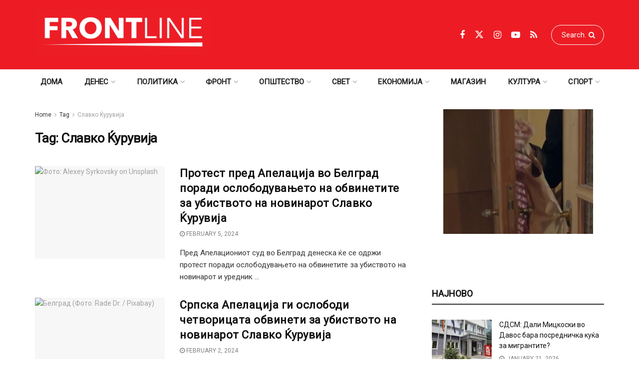

--- FILE ---
content_type: text/html; charset=UTF-8
request_url: https://frontline.mk/tag/slavko-uruvi-a/
body_size: 30676
content:
<!doctype html>
<!--[if lt IE 7]><html class="no-js lt-ie9 lt-ie8 lt-ie7" lang="en-US" prefix="og: https://ogp.me/ns#"> <![endif]-->
<!--[if IE 7]><html class="no-js lt-ie9 lt-ie8" lang="en-US" prefix="og: https://ogp.me/ns#"> <![endif]-->
<!--[if IE 8]><html class="no-js lt-ie9" lang="en-US" prefix="og: https://ogp.me/ns#"> <![endif]-->
<!--[if IE 9]><html class="no-js lt-ie10" lang="en-US" prefix="og: https://ogp.me/ns#"> <![endif]-->
<!--[if gt IE 8]><!--><html class="no-js" lang="en-US" prefix="og: https://ogp.me/ns#"> <!--<![endif]--><head><meta http-equiv="Content-Type" content="text/html; charset=UTF-8" /><meta name='viewport' content='width=device-width, initial-scale=1, user-scalable=yes' /><link rel="profile" href="http://gmpg.org/xfn/11" /><link rel="pingback" href="https://frontline.mk/xmlrpc.php" /><link rel='dns-prefetch' href='//frontlinemk.b-cdn.net' /><meta property="og:type" content="website"><meta property="og:title" content="Протест пред Апелација во Белград поради ослободувањето на обвинетит"><meta property="og:site_name" content="ПРВА ЛИНИЈА"><meta property="og:description" content="Пред Апелациониот суд во Белград денеска ќе се одржи протест поради ослободувањето на обвинетите за убиството на новинарот и уредник"><meta property="og:url" content="https://frontline.mk/tag/slavko-uruvi-a"><meta property="og:locale" content="en_US"><meta property="og:image" content="https://frontlinemk.b-cdn.net/wp-content/uploads/2024/02/belgrad-jpg.webp"><meta property="og:image:height" content="591"><meta property="og:image:width" content="938"><meta name="twitter:card" content="summary"><meta name="twitter:url" content="https://frontline.mk/tag/slavko-uruvi-a"><meta name="twitter:title" content="Протест пред Апелација во Белград поради ослободувањето на обвинетите за убиството на новинарот Славко Ќурувија"><meta name="twitter:description" content="Пред Апелациониот суд во Белград денеска ќе се одржи протест поради ослободувањето на обвинетите за убиството на новинарот и уредник"><meta name="twitter:image" content="https://frontlinemk.b-cdn.net/wp-content/uploads/2024/02/belgrad-jpg.webp"><meta name="twitter:image:width" content="938"><meta name="twitter:image:height" content="591"><meta name="twitter:site" content="https://twitter.com/frontline_mk"> <script type="text/javascript" src="[data-uri]" defer></script> <script type="text/javascript" src="[data-uri]" defer></script> <title>Славко Ќурувија Archives - ПРВА ЛИНИЈА</title><meta name="robots" content="index, follow, max-snippet:-1, max-video-preview:-1, max-image-preview:large"/><link rel="canonical" href="https://frontline.mk/tag/slavko-uruvi-a/" /><meta property="og:locale" content="en_US" /><meta property="og:type" content="article" /><meta property="og:title" content="Славко Ќурувија Archives - ПРВА ЛИНИЈА" /><meta property="og:url" content="https://frontline.mk/tag/slavko-uruvi-a/" /><meta property="og:site_name" content="ПРВА ЛИНИЈА" /><meta property="article:publisher" content="https://www.facebook.com/frontline.mk/" /><meta name="twitter:card" content="summary_large_image" /><meta name="twitter:title" content="Славко Ќурувија Archives - ПРВА ЛИНИЈА" /><meta name="twitter:label1" content="Posts" /><meta name="twitter:data1" content="2" /> <script type="application/ld+json" class="rank-math-schema">{"@context":"https://schema.org","@graph":[{"@type":"Organization","@id":"https://frontline.mk/#organization","name":"\u041f\u0420\u0412\u0410 \u041b\u0418\u041d\u0418\u0408\u0410","url":"https://frontline.mk","sameAs":["https://www.facebook.com/frontline.mk/"],"logo":{"@type":"ImageObject","@id":"https://frontline.mk/#logo","url":"https://frontlinemk.b-cdn.net/wp-content/uploads/2023/04/Frontline-logo-02.png","contentUrl":"https://frontlinemk.b-cdn.net/wp-content/uploads/2023/04/Frontline-logo-02.png","caption":"\u041f\u0420\u0412\u0410 \u041b\u0418\u041d\u0418\u0408\u0410","inLanguage":"en-US","width":"500","height":"157"}},{"@type":"WebSite","@id":"https://frontline.mk/#website","url":"https://frontline.mk","name":"\u041f\u0420\u0412\u0410 \u041b\u0418\u041d\u0418\u0408\u0410","publisher":{"@id":"https://frontline.mk/#organization"},"inLanguage":"en-US"},{"@type":"CollectionPage","@id":"https://frontline.mk/tag/slavko-uruvi-a/#webpage","url":"https://frontline.mk/tag/slavko-uruvi-a/","name":"\u0421\u043b\u0430\u0432\u043a\u043e \u040c\u0443\u0440\u0443\u0432\u0438\u0458\u0430 Archives - \u041f\u0420\u0412\u0410 \u041b\u0418\u041d\u0418\u0408\u0410","isPartOf":{"@id":"https://frontline.mk/#website"},"inLanguage":"en-US"}]}</script> <link rel='dns-prefetch' href='//www.googletagmanager.com' /><link rel='dns-prefetch' href='//fonts.googleapis.com' /><link rel='preconnect' href='https://fonts.gstatic.com' /><style id='wp-img-auto-sizes-contain-inline-css' type='text/css'>img:is([sizes=auto i],[sizes^="auto," i]){contain-intrinsic-size:3000px 1500px}
/*# sourceURL=wp-img-auto-sizes-contain-inline-css */</style> <script src="[data-uri]" defer></script><script data-optimized="1" src="https://frontlinemk.b-cdn.net/wp-content/plugins/litespeed-cache/assets/js/webfontloader.min.js" defer></script> <style id='wp-emoji-styles-inline-css' type='text/css'>img.wp-smiley, img.emoji {
		display: inline !important;
		border: none !important;
		box-shadow: none !important;
		height: 1em !important;
		width: 1em !important;
		margin: 0 0.07em !important;
		vertical-align: -0.1em !important;
		background: none !important;
		padding: 0 !important;
	}
/*# sourceURL=wp-emoji-styles-inline-css */</style><link data-optimized="1" rel='stylesheet' id='wp-block-library-css' href='https://frontlinemk.b-cdn.net/wp-content/litespeed/css/f29e6bbfe401c814c3999a7f68a4e2fd.css?ver=d43db' type='text/css' media='all' /><style id='global-styles-inline-css' type='text/css'>:root{--wp--preset--aspect-ratio--square: 1;--wp--preset--aspect-ratio--4-3: 4/3;--wp--preset--aspect-ratio--3-4: 3/4;--wp--preset--aspect-ratio--3-2: 3/2;--wp--preset--aspect-ratio--2-3: 2/3;--wp--preset--aspect-ratio--16-9: 16/9;--wp--preset--aspect-ratio--9-16: 9/16;--wp--preset--color--black: #000000;--wp--preset--color--cyan-bluish-gray: #abb8c3;--wp--preset--color--white: #ffffff;--wp--preset--color--pale-pink: #f78da7;--wp--preset--color--vivid-red: #cf2e2e;--wp--preset--color--luminous-vivid-orange: #ff6900;--wp--preset--color--luminous-vivid-amber: #fcb900;--wp--preset--color--light-green-cyan: #7bdcb5;--wp--preset--color--vivid-green-cyan: #00d084;--wp--preset--color--pale-cyan-blue: #8ed1fc;--wp--preset--color--vivid-cyan-blue: #0693e3;--wp--preset--color--vivid-purple: #9b51e0;--wp--preset--gradient--vivid-cyan-blue-to-vivid-purple: linear-gradient(135deg,rgb(6,147,227) 0%,rgb(155,81,224) 100%);--wp--preset--gradient--light-green-cyan-to-vivid-green-cyan: linear-gradient(135deg,rgb(122,220,180) 0%,rgb(0,208,130) 100%);--wp--preset--gradient--luminous-vivid-amber-to-luminous-vivid-orange: linear-gradient(135deg,rgb(252,185,0) 0%,rgb(255,105,0) 100%);--wp--preset--gradient--luminous-vivid-orange-to-vivid-red: linear-gradient(135deg,rgb(255,105,0) 0%,rgb(207,46,46) 100%);--wp--preset--gradient--very-light-gray-to-cyan-bluish-gray: linear-gradient(135deg,rgb(238,238,238) 0%,rgb(169,184,195) 100%);--wp--preset--gradient--cool-to-warm-spectrum: linear-gradient(135deg,rgb(74,234,220) 0%,rgb(151,120,209) 20%,rgb(207,42,186) 40%,rgb(238,44,130) 60%,rgb(251,105,98) 80%,rgb(254,248,76) 100%);--wp--preset--gradient--blush-light-purple: linear-gradient(135deg,rgb(255,206,236) 0%,rgb(152,150,240) 100%);--wp--preset--gradient--blush-bordeaux: linear-gradient(135deg,rgb(254,205,165) 0%,rgb(254,45,45) 50%,rgb(107,0,62) 100%);--wp--preset--gradient--luminous-dusk: linear-gradient(135deg,rgb(255,203,112) 0%,rgb(199,81,192) 50%,rgb(65,88,208) 100%);--wp--preset--gradient--pale-ocean: linear-gradient(135deg,rgb(255,245,203) 0%,rgb(182,227,212) 50%,rgb(51,167,181) 100%);--wp--preset--gradient--electric-grass: linear-gradient(135deg,rgb(202,248,128) 0%,rgb(113,206,126) 100%);--wp--preset--gradient--midnight: linear-gradient(135deg,rgb(2,3,129) 0%,rgb(40,116,252) 100%);--wp--preset--font-size--small: 13px;--wp--preset--font-size--medium: 20px;--wp--preset--font-size--large: 36px;--wp--preset--font-size--x-large: 42px;--wp--preset--spacing--20: 0.44rem;--wp--preset--spacing--30: 0.67rem;--wp--preset--spacing--40: 1rem;--wp--preset--spacing--50: 1.5rem;--wp--preset--spacing--60: 2.25rem;--wp--preset--spacing--70: 3.38rem;--wp--preset--spacing--80: 5.06rem;--wp--preset--shadow--natural: 6px 6px 9px rgba(0, 0, 0, 0.2);--wp--preset--shadow--deep: 12px 12px 50px rgba(0, 0, 0, 0.4);--wp--preset--shadow--sharp: 6px 6px 0px rgba(0, 0, 0, 0.2);--wp--preset--shadow--outlined: 6px 6px 0px -3px rgb(255, 255, 255), 6px 6px rgb(0, 0, 0);--wp--preset--shadow--crisp: 6px 6px 0px rgb(0, 0, 0);}:where(.is-layout-flex){gap: 0.5em;}:where(.is-layout-grid){gap: 0.5em;}body .is-layout-flex{display: flex;}.is-layout-flex{flex-wrap: wrap;align-items: center;}.is-layout-flex > :is(*, div){margin: 0;}body .is-layout-grid{display: grid;}.is-layout-grid > :is(*, div){margin: 0;}:where(.wp-block-columns.is-layout-flex){gap: 2em;}:where(.wp-block-columns.is-layout-grid){gap: 2em;}:where(.wp-block-post-template.is-layout-flex){gap: 1.25em;}:where(.wp-block-post-template.is-layout-grid){gap: 1.25em;}.has-black-color{color: var(--wp--preset--color--black) !important;}.has-cyan-bluish-gray-color{color: var(--wp--preset--color--cyan-bluish-gray) !important;}.has-white-color{color: var(--wp--preset--color--white) !important;}.has-pale-pink-color{color: var(--wp--preset--color--pale-pink) !important;}.has-vivid-red-color{color: var(--wp--preset--color--vivid-red) !important;}.has-luminous-vivid-orange-color{color: var(--wp--preset--color--luminous-vivid-orange) !important;}.has-luminous-vivid-amber-color{color: var(--wp--preset--color--luminous-vivid-amber) !important;}.has-light-green-cyan-color{color: var(--wp--preset--color--light-green-cyan) !important;}.has-vivid-green-cyan-color{color: var(--wp--preset--color--vivid-green-cyan) !important;}.has-pale-cyan-blue-color{color: var(--wp--preset--color--pale-cyan-blue) !important;}.has-vivid-cyan-blue-color{color: var(--wp--preset--color--vivid-cyan-blue) !important;}.has-vivid-purple-color{color: var(--wp--preset--color--vivid-purple) !important;}.has-black-background-color{background-color: var(--wp--preset--color--black) !important;}.has-cyan-bluish-gray-background-color{background-color: var(--wp--preset--color--cyan-bluish-gray) !important;}.has-white-background-color{background-color: var(--wp--preset--color--white) !important;}.has-pale-pink-background-color{background-color: var(--wp--preset--color--pale-pink) !important;}.has-vivid-red-background-color{background-color: var(--wp--preset--color--vivid-red) !important;}.has-luminous-vivid-orange-background-color{background-color: var(--wp--preset--color--luminous-vivid-orange) !important;}.has-luminous-vivid-amber-background-color{background-color: var(--wp--preset--color--luminous-vivid-amber) !important;}.has-light-green-cyan-background-color{background-color: var(--wp--preset--color--light-green-cyan) !important;}.has-vivid-green-cyan-background-color{background-color: var(--wp--preset--color--vivid-green-cyan) !important;}.has-pale-cyan-blue-background-color{background-color: var(--wp--preset--color--pale-cyan-blue) !important;}.has-vivid-cyan-blue-background-color{background-color: var(--wp--preset--color--vivid-cyan-blue) !important;}.has-vivid-purple-background-color{background-color: var(--wp--preset--color--vivid-purple) !important;}.has-black-border-color{border-color: var(--wp--preset--color--black) !important;}.has-cyan-bluish-gray-border-color{border-color: var(--wp--preset--color--cyan-bluish-gray) !important;}.has-white-border-color{border-color: var(--wp--preset--color--white) !important;}.has-pale-pink-border-color{border-color: var(--wp--preset--color--pale-pink) !important;}.has-vivid-red-border-color{border-color: var(--wp--preset--color--vivid-red) !important;}.has-luminous-vivid-orange-border-color{border-color: var(--wp--preset--color--luminous-vivid-orange) !important;}.has-luminous-vivid-amber-border-color{border-color: var(--wp--preset--color--luminous-vivid-amber) !important;}.has-light-green-cyan-border-color{border-color: var(--wp--preset--color--light-green-cyan) !important;}.has-vivid-green-cyan-border-color{border-color: var(--wp--preset--color--vivid-green-cyan) !important;}.has-pale-cyan-blue-border-color{border-color: var(--wp--preset--color--pale-cyan-blue) !important;}.has-vivid-cyan-blue-border-color{border-color: var(--wp--preset--color--vivid-cyan-blue) !important;}.has-vivid-purple-border-color{border-color: var(--wp--preset--color--vivid-purple) !important;}.has-vivid-cyan-blue-to-vivid-purple-gradient-background{background: var(--wp--preset--gradient--vivid-cyan-blue-to-vivid-purple) !important;}.has-light-green-cyan-to-vivid-green-cyan-gradient-background{background: var(--wp--preset--gradient--light-green-cyan-to-vivid-green-cyan) !important;}.has-luminous-vivid-amber-to-luminous-vivid-orange-gradient-background{background: var(--wp--preset--gradient--luminous-vivid-amber-to-luminous-vivid-orange) !important;}.has-luminous-vivid-orange-to-vivid-red-gradient-background{background: var(--wp--preset--gradient--luminous-vivid-orange-to-vivid-red) !important;}.has-very-light-gray-to-cyan-bluish-gray-gradient-background{background: var(--wp--preset--gradient--very-light-gray-to-cyan-bluish-gray) !important;}.has-cool-to-warm-spectrum-gradient-background{background: var(--wp--preset--gradient--cool-to-warm-spectrum) !important;}.has-blush-light-purple-gradient-background{background: var(--wp--preset--gradient--blush-light-purple) !important;}.has-blush-bordeaux-gradient-background{background: var(--wp--preset--gradient--blush-bordeaux) !important;}.has-luminous-dusk-gradient-background{background: var(--wp--preset--gradient--luminous-dusk) !important;}.has-pale-ocean-gradient-background{background: var(--wp--preset--gradient--pale-ocean) !important;}.has-electric-grass-gradient-background{background: var(--wp--preset--gradient--electric-grass) !important;}.has-midnight-gradient-background{background: var(--wp--preset--gradient--midnight) !important;}.has-small-font-size{font-size: var(--wp--preset--font-size--small) !important;}.has-medium-font-size{font-size: var(--wp--preset--font-size--medium) !important;}.has-large-font-size{font-size: var(--wp--preset--font-size--large) !important;}.has-x-large-font-size{font-size: var(--wp--preset--font-size--x-large) !important;}
/*# sourceURL=global-styles-inline-css */</style><style id='classic-theme-styles-inline-css' type='text/css'>/*! This file is auto-generated */
.wp-block-button__link{color:#fff;background-color:#32373c;border-radius:9999px;box-shadow:none;text-decoration:none;padding:calc(.667em + 2px) calc(1.333em + 2px);font-size:1.125em}.wp-block-file__button{background:#32373c;color:#fff;text-decoration:none}
/*# sourceURL=/wp-includes/css/classic-themes.min.css */</style><link data-optimized="1" rel='stylesheet' id='js_composer_front-css' href='https://frontlinemk.b-cdn.net/wp-content/litespeed/css/340ea0a8590b24f855c6e0e308fee56e.css?ver=6a245' type='text/css' media='all' /><link data-optimized="1" rel='stylesheet' id='font-awesome-css' href='https://frontlinemk.b-cdn.net/wp-content/litespeed/css/c0579a78192f0aa765906fa0fa51a06a.css?ver=dbf59' type='text/css' media='all' /><link rel='preload' as='font' type='font/woff2' crossorigin id='font-awesome-webfont-css' href='https://frontlinemk.b-cdn.net/wp-content/themes/jnews/assets/fonts/font-awesome/fonts/fontawesome-webfont.woff2?v=4.7.0' type='text/css' media='all' /><link rel='preload' as='font' type='font/woff' crossorigin id='jnews-icon-webfont-css' href='https://frontlinemk.b-cdn.net/wp-content/themes/jnews/assets/fonts/jegicon/fonts/jegicon.woff' type='text/css' media='all' /><link rel='preload' as='font' type='font/woff2' crossorigin id='vc-font-awesome-brands-webfont-css' href='https://frontlinemk.b-cdn.net/wp-content/plugins/js_composer/assets/lib/vendor/node_modules/@fortawesome/fontawesome-free/webfonts/fa-brands-400.woff2' type='text/css' media='all' /><link rel='preload' as='font' type='font/woff2' crossorigin id='vc-font-awesome-regular-webfont-css' href='https://frontlinemk.b-cdn.net/wp-content/plugins/js_composer/assets/lib/vendor/node_modules/@fortawesome/fontawesome-free/webfonts/fa-regular-400.woff2' type='text/css' media='all' /><link rel='preload' as='font' type='font/woff2' crossorigin id='vc-font-awesome-solid-webfont-css' href='https://frontlinemk.b-cdn.net/wp-content/plugins/js_composer/assets/lib/vendor/node_modules/@fortawesome/fontawesome-free/webfonts/fa-solid-900.woff2' type='text/css' media='all' /><link data-optimized="1" rel='stylesheet' id='jnews-icon-css' href='https://frontlinemk.b-cdn.net/wp-content/litespeed/css/bbab2b2a31b611650cbc78fe802051e8.css?ver=1f93a' type='text/css' media='all' /><link data-optimized="1" rel='stylesheet' id='jscrollpane-css' href='https://frontlinemk.b-cdn.net/wp-content/litespeed/css/e7887093057ae6788aaa01cb8aad7ea0.css?ver=e1373' type='text/css' media='all' /><link data-optimized="1" rel='stylesheet' id='oknav-css' href='https://frontlinemk.b-cdn.net/wp-content/litespeed/css/7055b92e90d37dbc135ae7cc02018974.css?ver=8c5ee' type='text/css' media='all' /><link data-optimized="1" rel='stylesheet' id='magnific-popup-css' href='https://frontlinemk.b-cdn.net/wp-content/litespeed/css/aeacc3d98da3b90fdc50cc59d1ae2fbd.css?ver=bb06c' type='text/css' media='all' /><link data-optimized="1" rel='stylesheet' id='chosen-css' href='https://frontlinemk.b-cdn.net/wp-content/litespeed/css/da6204640e7537086e46dc5e45af2d30.css?ver=e094c' type='text/css' media='all' /><link data-optimized="1" rel='stylesheet' id='jnews-main-css' href='https://frontlinemk.b-cdn.net/wp-content/litespeed/css/7e4a04749b5aab36213d553b0c21cf88.css?ver=c374c' type='text/css' media='all' /><link data-optimized="1" rel='stylesheet' id='jnews-pages-css' href='https://frontlinemk.b-cdn.net/wp-content/litespeed/css/20478f90cec9e4c79933e5769be58574.css?ver=e843e' type='text/css' media='all' /><link data-optimized="1" rel='stylesheet' id='jnews-responsive-css' href='https://frontlinemk.b-cdn.net/wp-content/litespeed/css/dbbdfe91fbee91ce578d1b1195171ffd.css?ver=cf08c' type='text/css' media='all' /><link data-optimized="1" rel='stylesheet' id='jnews-pb-temp-css' href='https://frontlinemk.b-cdn.net/wp-content/litespeed/css/f4b0b82491d5fc34baba88d63c272dc0.css?ver=b8837' type='text/css' media='all' /><link data-optimized="1" rel='stylesheet' id='jnews-js-composer-css' href='https://frontlinemk.b-cdn.net/wp-content/litespeed/css/f1445bc50e9100b95209b987af0e1611.css?ver=d229a' type='text/css' media='all' /><link data-optimized="1" rel='stylesheet' id='jnews-style-css' href='https://frontlinemk.b-cdn.net/wp-content/litespeed/css/74c7336b0a8ab6d645f084315654de82.css?ver=0ebc0' type='text/css' media='all' /><link data-optimized="1" rel='stylesheet' id='jnews-darkmode-css' href='https://frontlinemk.b-cdn.net/wp-content/litespeed/css/9274499acf290e190491496a75e175e2.css?ver=dff7d' type='text/css' media='all' /> <script type="text/javascript" src="https://www.googletagmanager.com/gtag/js?id=G-047E75QMSS" id="jnews-google-tag-manager-js" defer></script> <script type="text/javascript" id="jnews-google-tag-manager-js-after" src="[data-uri]" defer></script> <script type="text/javascript" src="https://frontlinemk.b-cdn.net/wp-includes/js/jquery/jquery.min.js?ver=3.7.1" id="jquery-core-js"></script> <script data-optimized="1" type="text/javascript" src="https://frontlinemk.b-cdn.net/wp-content/litespeed/js/8bf010e68326dfa5949152fa5fa8f22e.js?ver=9f8fa" id="jquery-migrate-js" defer data-deferred="1"></script> <script></script><link rel="https://api.w.org/" href="https://frontline.mk/wp-json/" /><link rel="alternate" title="JSON" type="application/json" href="https://frontline.mk/wp-json/wp/v2/tags/14221" /><meta name="generator" content="Powered by WPBakery Page Builder - drag and drop page builder for WordPress."/> <script type='application/ld+json'>{"@context":"http:\/\/schema.org","@type":"Organization","@id":"https:\/\/frontline.mk\/#organization","url":"https:\/\/frontline.mk\/","name":"","logo":{"@type":"ImageObject","url":""},"sameAs":["https:\/\/www.facebook.com\/frontline.mk","https:\/\/twitter.com\/frontline_mk","https:\/\/www.instagram.com\/frontlinemk\/","https:\/\/www.youtube.com\/channel\/UCLlSbjLCzTKO_5rMr3QjjXA","frontline.mk\/rss"]}</script> <script type='application/ld+json'>{"@context":"http:\/\/schema.org","@type":"WebSite","@id":"https:\/\/frontline.mk\/#website","url":"https:\/\/frontline.mk\/","name":"","potentialAction":{"@type":"SearchAction","target":"https:\/\/frontline.mk\/?s={search_term_string}","query-input":"required name=search_term_string"}}</script> <link rel="icon" href="https://frontlinemk.b-cdn.net/wp-content/uploads/2023/04/cropped-Frontline-logo-01-f-32x32.png" sizes="32x32" /><link rel="icon" href="https://frontlinemk.b-cdn.net/wp-content/uploads/2023/04/cropped-Frontline-logo-01-f-192x192.png" sizes="192x192" /><link rel="apple-touch-icon" href="https://frontlinemk.b-cdn.net/wp-content/uploads/2023/04/cropped-Frontline-logo-01-f-180x180.png" /><meta name="msapplication-TileImage" content="https://frontlinemk.b-cdn.net/wp-content/uploads/2023/04/cropped-Frontline-logo-01-f-270x270.png" /><style type="text/css" id="wp-custom-css">@media only screen and (min-width: 770px) {
	#evn-hp{
	display: none;
	}}
#wpadminbar .quicklinks>ul>li>a{
	color: white !important;
}
.obraz .jeg_pl_md_box a{
	color: white !important;
}

.rendgen .jeg_post_title a{
	color:white !important;
}
.rendgen .jeg_postblock_content a{
	color:white !important;
}
.home #breadcrumbs{display: none;}
.home	.entry-header{display: none;}	
.home .jeg_share_top_container{display: none;}
.home a{
	color: black !important;
}
.home a:hover{color: red !important;}
.home .jeg_readmore{
	background: red;
	color:white !important
}
.jeg_readmore:hover{
	color: red !important;
	background: black !important;
}
.jeg_post_category{
 display: none;
}
#mailpoet_form_3 {
    width: 345px !important;
}
@media (min-width: 768px) {
	.mobilead{display:none !important;}
	#mailpoet_form_4{
		display: none;
	}
	.page-id-3550 .content-inner {
    padding: 39vh 0;
    background: url(https://frontlinemk.b-cdn.net/wp-content/uploads/2023/04/newsletter1-jpg.webp) no-repeat ;
	 background-size: 1200px !important;
    background-size: cover;
    overflow: hidden;
    position: relative;
    min-height: 180vh;
	text-align: center !important;
	}
	
}
@media(max-width: 480px){
	.deskad{display:none !important;}
}
@media(max-width:320px)
{
	.deskad{display:none !important;}
	.content-inner{width: 320px;
	}
	}

@media (min-width: 1025px){
.site-title img{
	width: 350px;
}
	#mailpoet_form_3 .mailpoet_paragraph {
   
    margin-bottom: 31px !important;
}
	
}
@media (max-width: 480px){
	.mailpoet_submit{width: 80% !important;}
	#mp_form_below_posts4{
		    background: url(https://frontlinemk.b-cdn.net/wp-content/uploads/2023/04/newsletter1-jpg.webp) center no-repeat !important;
	}
	#mailpoet_form_3{background: url(https://frontlinemk.b-cdn.net/wp-content/uploads/2023/04/newsletter1-jpg.webp)center no-repeat !important;}
.cwp-form{margin-left: -45px;
	}
	.post-wrap{
		    padding: 0 5px 0 5px !important;
	}
	
	.page-id-3550 .content-inner{
	 background-color: grey;
	}
 .page-id-3550 .entry-content {margin-top: -270px;}
	.meyD{display: none !important;}
}


.comment-heading{
	display:none;
}
.jeg_post_title  {
	  letter-spacing: 0.5px;
			

}
.page-id-167 .jeg_sharelist{
  display:none;
}
.page-id-165 .jeg_sharelist{
  display:none;
}
.page-id-169 .jeg_sharelist{
  display:none;
}
.page-id-171 .jeg_sharelist{
  display:none;
}

.single-post p  a[href^="http"] {
	color:red !important;
}
.single-post p  a[href^="https"] {
	color:red !important;
}
.single-post .content-inner  a{
	color: red;
} 

.single-post .jeg_post_title  a{
	color:black;
}
.jeg_btn-facebook {
	color: white !important;
}
.jeg_btn-twitter{
	color: white !important;
}
.share_count{
	display:none;
}

.vc_custom_heading  {
	border-bottom: 2px solid;
	margin-bottom: 20px;
}

.vip_ad{
	width: 300px;

}

.wp-caption-text {
    
    text-align: left !important;
    font-size: 13px !important;
}
.vc_custom_1633554152068  .jeg_post_title {
   
    width: 61%;
}


.section-header {
	
  margin-bottom: 60px;
  position: relative;
  padding-bottom: 20px;
}

.section-header::before {
  content: '';
  position: absolute;
  display: block;
  width: 60px;
  height: 5px;
  background: #f82249;
  bottom: 0;
  left: calc(50% - 25px);
}

.section-header h2 {
  font-size: 36px;
  text-transform: uppercase;
  text-align: center;
  font-weight: 700;
  margin-bottom: 10px;
}

.section-header p {
  text-align: center;
  padding: 0;
  margin: 0;
  font-size: 18px;
  font-weight: 500;
  color: #9195a2;
}


.post-262987:hover{
	background: transparent !important;
}
.wp-list-table{
	margin-top: 280px !important;
	margin-left: 50px !important;
	font-size: large !important;
	color: white !important;
		}
.wp-list-table:hover{
	color: white !important;
}
.cwp-field-set label{color: white !important;}
.cwp-submit>button{	
		color: !important;
	background: lightgray !important;
	
}
.cwp-field-with-elements input{width: 320px !important}
.cwp-submit-btn{
	color: white !important;
}
.cwp-submit
.subscribe:before {
  content: "";
  background: rgba(6, 12, 34, 0.6);
  bottom: 0;
  top: 0;
  left: 0;
  right: 0;
	
}

.subscribe .section-header h2,
.subscribe p {
  color: #fff;
	font-weight: bold;
}

.subscribe input {
  background: #fff;
  color: #060c22;
  border: 0;
  outline: none;
  margin: 0;
  padding: 9px 20px;
  border-radius: 50px;
  font-size: 15px;
	text-align: center !important;
}

.subscribe button {
  border: 0;
  padding: 9px 25px;
  cursor: pointer;
  background: #f82249;
  color: #fff;
  transition: all 0.3s ease;
  outline: none;
  font-size: 14px;
  border-radius: 50px;
	margin-top: 18px;
	
}

.ssad{
	    padding-top: 300px;
}
.evad{
	padding-left: 21px;
	padding-bottom:250px !important;
}

.subscribe button:hover {
  background: #e0072f;
}

@media only screen and (min-width: 768px) {
  .subscribe input {
    min-width: 400px;
}


}

.entry-content .content-inner.jeg_link_underline a {
    text-decoration: none;}

.mailpoet-has-font{
	font-family: 'roboto' !important;
	font-size: 22px;}
	.mailpoet_text{
		line-height: 2.5 !important;
	}

}

.mailpoet_submit{
	font-family: 'roboto' !important;
}



.jnews-header .jeg_mobile_toggle,
.jnews-header .jeg_search_toggle {
    position: relative;
    z-index: 9999;
}
html, body {
    overflow-x: hidden;
}</style><noscript><style>.wpb_animate_when_almost_visible { opacity: 1; }</style></noscript><link data-optimized="1" rel='stylesheet' id='jnews-scheme-css' href='https://frontlinemk.b-cdn.net/wp-content/litespeed/css/89ed67f83c57310940da915961be6c13.css?ver=452d0' type='text/css' media='all' /></head><body class="archive tag tag-slavko-uruvi-a tag-14221 wp-embed-responsive wp-theme-jnews jeg_toggle_light jnews jsc_normal wpb-js-composer js-comp-ver-8.7.2 vc_responsive"><div class="jeg_ad jeg_ad_top jnews_header_top_ads"><div class='ads-wrapper  '></div></div><div class="jeg_viewport"><div class="jeg_header_wrapper"><div class="jeg_header_instagram_wrapper"></div><div class="jeg_header normal"><div class="jeg_midbar jeg_container jeg_navbar_wrapper normal"><div class="container"><div class="jeg_nav_row"><div class="jeg_nav_col jeg_nav_left jeg_nav_grow"><div class="item_wrap jeg_nav_alignleft"><div class="jeg_nav_item jeg_logo jeg_desktop_logo"><div class="site-title">
<a href="https://frontline.mk/" aria-label="Visit Homepage" style="padding: 20px 0px 31px 0px;">
<img data-lazyloaded="1" src="[data-uri]" class='jeg_logo_img' data-src="https://frontlinemk.b-cdn.net/wp-content/uploads/2023/04/Frontline-logo-01-f.png" data-srcset="https://frontlinemk.b-cdn.net/wp-content/uploads/2023/04/Frontline-logo-01-f.png 1x, https://frontlinemk.b-cdn.net/wp-content/uploads/2023/04/Frontline-logo-01-f.png 2x" alt="ПРВА ЛИНИЈА"data-light-src="https://frontlinemk.b-cdn.net/wp-content/uploads/2023/04/Frontline-logo-01-f.png" data-light-srcset="https://frontlinemk.b-cdn.net/wp-content/uploads/2023/04/Frontline-logo-01-f.png 1x, https://frontlinemk.b-cdn.net/wp-content/uploads/2023/04/Frontline-logo-01-f.png 2x" data-dark-src="https://frontlinemk.b-cdn.net/wp-content/uploads/2023/04/Frontline-logo-01-f.png" data-dark-srcset="https://frontlinemk.b-cdn.net/wp-content/uploads/2023/04/Frontline-logo-01-f.png 1x, https://frontlinemk.b-cdn.net/wp-content/uploads/2023/04/Frontline-logo-01-f.png 2x"width="6516" height="1681"><noscript><img class='jeg_logo_img' src="https://frontlinemk.b-cdn.net/wp-content/uploads/2023/04/Frontline-logo-01-f.png" srcset="https://frontlinemk.b-cdn.net/wp-content/uploads/2023/04/Frontline-logo-01-f.png 1x, https://frontlinemk.b-cdn.net/wp-content/uploads/2023/04/Frontline-logo-01-f.png 2x" alt="ПРВА ЛИНИЈА"data-light-src="https://frontlinemk.b-cdn.net/wp-content/uploads/2023/04/Frontline-logo-01-f.png" data-light-srcset="https://frontlinemk.b-cdn.net/wp-content/uploads/2023/04/Frontline-logo-01-f.png 1x, https://frontlinemk.b-cdn.net/wp-content/uploads/2023/04/Frontline-logo-01-f.png 2x" data-dark-src="https://frontlinemk.b-cdn.net/wp-content/uploads/2023/04/Frontline-logo-01-f.png" data-dark-srcset="https://frontlinemk.b-cdn.net/wp-content/uploads/2023/04/Frontline-logo-01-f.png 1x, https://frontlinemk.b-cdn.net/wp-content/uploads/2023/04/Frontline-logo-01-f.png 2x"width="6516" height="1681"></noscript>			</a></div></div></div></div><div class="jeg_nav_col jeg_nav_center jeg_nav_normal"><div class="item_wrap jeg_nav_aligncenter"></div></div><div class="jeg_nav_col jeg_nav_right jeg_nav_normal"><div class="item_wrap jeg_nav_alignright"><div
class="jeg_nav_item socials_widget jeg_social_icon_block nobg">
<a href="https://www.facebook.com/frontline.mk" target='_blank' rel='external noopener nofollow'  aria-label="Find us on Facebook" class="jeg_facebook"><i class="fa fa-facebook"></i> </a><a href="https://twitter.com/frontline_mk" target='_blank' rel='external noopener nofollow'  aria-label="Find us on Twitter" class="jeg_twitter"><i class="fa fa-twitter"><span class="jeg-icon icon-twitter"><svg xmlns="http://www.w3.org/2000/svg" height="1em" viewBox="0 0 512 512"><path d="M389.2 48h70.6L305.6 224.2 487 464H345L233.7 318.6 106.5 464H35.8L200.7 275.5 26.8 48H172.4L272.9 180.9 389.2 48zM364.4 421.8h39.1L151.1 88h-42L364.4 421.8z"/></svg></span></i> </a><a href="https://www.instagram.com/frontlinemk/" target='_blank' rel='external noopener nofollow'  aria-label="Find us on Instagram" class="jeg_instagram"><i class="fa fa-instagram"></i> </a><a href="https://www.youtube.com/channel/UCLlSbjLCzTKO_5rMr3QjjXA" target='_blank' rel='external noopener nofollow'  aria-label="Find us on Youtube" class="jeg_youtube"><i class="fa fa-youtube-play"></i> </a><a href="frontline.mk/rss" target='_blank' rel='external noopener nofollow'  aria-label="Find us on RSS" class="jeg_rss"><i class="fa fa-rss"></i> </a></div><div class="jeg_nav_item jeg_nav_search"><div class="jeg_search_wrapper jeg_search_no_expand round">
<a href="#" class="jeg_search_toggle"><i class="fa fa-search"></i></a><form action="https://frontline.mk/" method="get" class="jeg_search_form" target="_top">
<input name="s" class="jeg_search_input" placeholder="Search..." type="text" value="" autocomplete="off">
<button aria-label="Search Button" type="submit" class="jeg_search_button btn"><i class="fa fa-search"></i></button></form><div class="jeg_search_result jeg_search_hide with_result"><div class="search-result-wrapper"></div><div class="search-link search-noresult">
No Result</div><div class="search-link search-all-button">
<i class="fa fa-search"></i> View All Result</div></div></div></div></div></div></div></div></div><div class="jeg_bottombar jeg_navbar jeg_container jeg_navbar_wrapper 1 jeg_navbar_boxed jeg_navbar_fitwidth jeg_navbar_normal"><div class="container"><div class="jeg_nav_row"><div class="jeg_nav_col jeg_nav_left jeg_nav_normal"><div class="item_wrap jeg_nav_alignleft"></div></div><div class="jeg_nav_col jeg_nav_center jeg_nav_grow"><div class="item_wrap jeg_nav_aligncenter"><div class="jeg_nav_item jeg_main_menu_wrapper"><div class="jeg_mainmenu_wrap"><ul class="jeg_menu jeg_main_menu jeg_menu_style_5" data-animation="animate"><li id="menu-item-122" class="menu-item menu-item-type-custom menu-item-object-custom menu-item-home menu-item-122 bgnav" data-item-row="default" ><a href="https://frontline.mk/">ДОМА</a></li><li id="menu-item-126" class="menu-item menu-item-type-taxonomy menu-item-object-category menu-item-126 bgnav jeg_megamenu category_1 ajaxload" data-number="20"  data-category="73"  data-tags=""  data-item-row="default" ><a href="https://frontline.mk/category/denes/">ДЕНЕС</a><div class="sub-menu"><div class="jeg_newsfeed clearfix"><div class="newsfeed_overlay"><div class="preloader_type preloader_circle"><div class="newsfeed_preloader jeg_preloader dot">
<span></span><span></span><span></span></div><div class="newsfeed_preloader jeg_preloader circle"><div class="jnews_preloader_circle_outer"><div class="jnews_preloader_circle_inner"></div></div></div><div class="newsfeed_preloader jeg_preloader square"><div class="jeg_square"><div class="jeg_square_inner"></div></div></div></div></div></div></div></li><li id="menu-item-120" class="menu-item menu-item-type-taxonomy menu-item-object-category menu-item-120 bgnav jeg_megamenu category_1 ajaxload" data-number="20"  data-category="71"  data-tags=""  data-item-row="default" ><a href="https://frontline.mk/category/politika/">ПОЛИТИКА</a><div class="sub-menu"><div class="jeg_newsfeed clearfix"><div class="newsfeed_overlay"><div class="preloader_type preloader_circle"><div class="newsfeed_preloader jeg_preloader dot">
<span></span><span></span><span></span></div><div class="newsfeed_preloader jeg_preloader circle"><div class="jnews_preloader_circle_outer"><div class="jnews_preloader_circle_inner"></div></div></div><div class="newsfeed_preloader jeg_preloader square"><div class="jeg_square"><div class="jeg_square_inner"></div></div></div></div></div></div></div></li><li id="menu-item-124" class="menu-item menu-item-type-taxonomy menu-item-object-category menu-item-124 bgnav jeg_megamenu category_1 ajaxload" data-number="20"  data-category="111"  data-tags=""  data-item-row="default" ><a href="https://frontline.mk/category/front/">ФРОНТ</a><div class="sub-menu"><div class="jeg_newsfeed clearfix"><div class="newsfeed_overlay"><div class="preloader_type preloader_circle"><div class="newsfeed_preloader jeg_preloader dot">
<span></span><span></span><span></span></div><div class="newsfeed_preloader jeg_preloader circle"><div class="jnews_preloader_circle_outer"><div class="jnews_preloader_circle_inner"></div></div></div><div class="newsfeed_preloader jeg_preloader square"><div class="jeg_square"><div class="jeg_square_inner"></div></div></div></div></div></div></div></li><li id="menu-item-127" class="menu-item menu-item-type-taxonomy menu-item-object-category menu-item-127 bgnav jeg_megamenu category_1 ajaxload" data-number="20"  data-category="131"  data-tags=""  data-item-row="default" ><a href="https://frontline.mk/category/opshtestvo/">ОПШТЕСТВО</a><div class="sub-menu"><div class="jeg_newsfeed clearfix"><div class="newsfeed_overlay"><div class="preloader_type preloader_circle"><div class="newsfeed_preloader jeg_preloader dot">
<span></span><span></span><span></span></div><div class="newsfeed_preloader jeg_preloader circle"><div class="jnews_preloader_circle_outer"><div class="jnews_preloader_circle_inner"></div></div></div><div class="newsfeed_preloader jeg_preloader square"><div class="jeg_square"><div class="jeg_square_inner"></div></div></div></div></div></div></div></li><li id="menu-item-186029" class="menu-item menu-item-type-taxonomy menu-item-object-category menu-item-186029 bgnav jeg_megamenu category_1 ajaxload" data-number="9"  data-category="87"  data-tags=""  data-item-row="default" ><a href="https://frontline.mk/category/svet/">СВЕТ</a><div class="sub-menu"><div class="jeg_newsfeed clearfix"><div class="newsfeed_overlay"><div class="preloader_type preloader_circle"><div class="newsfeed_preloader jeg_preloader dot">
<span></span><span></span><span></span></div><div class="newsfeed_preloader jeg_preloader circle"><div class="jnews_preloader_circle_outer"><div class="jnews_preloader_circle_inner"></div></div></div><div class="newsfeed_preloader jeg_preloader square"><div class="jeg_square"><div class="jeg_square_inner"></div></div></div></div></div></div></div></li><li id="menu-item-123" class="menu-item menu-item-type-taxonomy menu-item-object-category menu-item-123 bgnav jeg_megamenu category_1 ajaxload" data-number="20"  data-category="85"  data-tags=""  data-item-row="default" ><a href="https://frontline.mk/category/ekonomi-a/">ЕКОНОМИЈА</a><div class="sub-menu"><div class="jeg_newsfeed clearfix"><div class="newsfeed_overlay"><div class="preloader_type preloader_circle"><div class="newsfeed_preloader jeg_preloader dot">
<span></span><span></span><span></span></div><div class="newsfeed_preloader jeg_preloader circle"><div class="jnews_preloader_circle_outer"><div class="jnews_preloader_circle_inner"></div></div></div><div class="newsfeed_preloader jeg_preloader square"><div class="jeg_square"><div class="jeg_square_inner"></div></div></div></div></div></div></div></li><li id="menu-item-331920" class="menu-item menu-item-type-taxonomy menu-item-object-category menu-item-331920 bgnav" data-item-row="default" ><a href="https://frontline.mk/category/zanimlivosti/">МАГАЗИН</a></li><li id="menu-item-23414" class="menu-item menu-item-type-taxonomy menu-item-object-category menu-item-23414 bgnav jeg_megamenu category_1 ajaxload" data-number="9"  data-category="93"  data-tags=""  data-item-row="default" ><a href="https://frontline.mk/category/kultura/">КУЛТУРА</a><div class="sub-menu"><div class="jeg_newsfeed clearfix"><div class="newsfeed_overlay"><div class="preloader_type preloader_circle"><div class="newsfeed_preloader jeg_preloader dot">
<span></span><span></span><span></span></div><div class="newsfeed_preloader jeg_preloader circle"><div class="jnews_preloader_circle_outer"><div class="jnews_preloader_circle_inner"></div></div></div><div class="newsfeed_preloader jeg_preloader square"><div class="jeg_square"><div class="jeg_square_inner"></div></div></div></div></div></div></div></li><li id="menu-item-23418" class="menu-item menu-item-type-taxonomy menu-item-object-category menu-item-23418 bgnav jeg_megamenu category_1 ajaxload" data-number="9"  data-category="79"  data-tags=""  data-item-row="default" ><a href="https://frontline.mk/category/sport/">СПОРТ</a><div class="sub-menu"><div class="jeg_newsfeed clearfix"><div class="newsfeed_overlay"><div class="preloader_type preloader_circle"><div class="newsfeed_preloader jeg_preloader dot">
<span></span><span></span><span></span></div><div class="newsfeed_preloader jeg_preloader circle"><div class="jnews_preloader_circle_outer"><div class="jnews_preloader_circle_inner"></div></div></div><div class="newsfeed_preloader jeg_preloader square"><div class="jeg_square"><div class="jeg_square_inner"></div></div></div></div></div></div></div></li></ul></div></div></div></div><div class="jeg_nav_col jeg_nav_right jeg_nav_normal"><div class="item_wrap jeg_nav_alignright"></div></div></div></div></div></div></div><div class="jeg_header_sticky"><div class="sticky_blankspace"></div><div class="jeg_header normal"><div class="jeg_container"><div data-mode="scroll" class="jeg_stickybar jeg_navbar jeg_navbar_wrapper  jeg_navbar_fitwidth jeg_navbar_normal"><div class="container"><div class="jeg_nav_row"><div class="jeg_nav_col jeg_nav_left jeg_nav_normal"><div class="item_wrap jeg_nav_alignleft"></div></div><div class="jeg_nav_col jeg_nav_center jeg_nav_grow"><div class="item_wrap jeg_nav_aligncenter"><div class="jeg_nav_item jeg_main_menu_wrapper"><div class="jeg_mainmenu_wrap"><ul class="jeg_menu jeg_main_menu jeg_menu_style_5" data-animation="animate"><li id="menu-item-122" class="menu-item menu-item-type-custom menu-item-object-custom menu-item-home menu-item-122 bgnav" data-item-row="default" ><a href="https://frontline.mk/">ДОМА</a></li><li id="menu-item-126" class="menu-item menu-item-type-taxonomy menu-item-object-category menu-item-126 bgnav jeg_megamenu category_1 ajaxload" data-number="20"  data-category="73"  data-tags=""  data-item-row="default" ><a href="https://frontline.mk/category/denes/">ДЕНЕС</a><div class="sub-menu"><div class="jeg_newsfeed clearfix"><div class="newsfeed_overlay"><div class="preloader_type preloader_circle"><div class="newsfeed_preloader jeg_preloader dot">
<span></span><span></span><span></span></div><div class="newsfeed_preloader jeg_preloader circle"><div class="jnews_preloader_circle_outer"><div class="jnews_preloader_circle_inner"></div></div></div><div class="newsfeed_preloader jeg_preloader square"><div class="jeg_square"><div class="jeg_square_inner"></div></div></div></div></div></div></div></li><li id="menu-item-120" class="menu-item menu-item-type-taxonomy menu-item-object-category menu-item-120 bgnav jeg_megamenu category_1 ajaxload" data-number="20"  data-category="71"  data-tags=""  data-item-row="default" ><a href="https://frontline.mk/category/politika/">ПОЛИТИКА</a><div class="sub-menu"><div class="jeg_newsfeed clearfix"><div class="newsfeed_overlay"><div class="preloader_type preloader_circle"><div class="newsfeed_preloader jeg_preloader dot">
<span></span><span></span><span></span></div><div class="newsfeed_preloader jeg_preloader circle"><div class="jnews_preloader_circle_outer"><div class="jnews_preloader_circle_inner"></div></div></div><div class="newsfeed_preloader jeg_preloader square"><div class="jeg_square"><div class="jeg_square_inner"></div></div></div></div></div></div></div></li><li id="menu-item-124" class="menu-item menu-item-type-taxonomy menu-item-object-category menu-item-124 bgnav jeg_megamenu category_1 ajaxload" data-number="20"  data-category="111"  data-tags=""  data-item-row="default" ><a href="https://frontline.mk/category/front/">ФРОНТ</a><div class="sub-menu"><div class="jeg_newsfeed clearfix"><div class="newsfeed_overlay"><div class="preloader_type preloader_circle"><div class="newsfeed_preloader jeg_preloader dot">
<span></span><span></span><span></span></div><div class="newsfeed_preloader jeg_preloader circle"><div class="jnews_preloader_circle_outer"><div class="jnews_preloader_circle_inner"></div></div></div><div class="newsfeed_preloader jeg_preloader square"><div class="jeg_square"><div class="jeg_square_inner"></div></div></div></div></div></div></div></li><li id="menu-item-127" class="menu-item menu-item-type-taxonomy menu-item-object-category menu-item-127 bgnav jeg_megamenu category_1 ajaxload" data-number="20"  data-category="131"  data-tags=""  data-item-row="default" ><a href="https://frontline.mk/category/opshtestvo/">ОПШТЕСТВО</a><div class="sub-menu"><div class="jeg_newsfeed clearfix"><div class="newsfeed_overlay"><div class="preloader_type preloader_circle"><div class="newsfeed_preloader jeg_preloader dot">
<span></span><span></span><span></span></div><div class="newsfeed_preloader jeg_preloader circle"><div class="jnews_preloader_circle_outer"><div class="jnews_preloader_circle_inner"></div></div></div><div class="newsfeed_preloader jeg_preloader square"><div class="jeg_square"><div class="jeg_square_inner"></div></div></div></div></div></div></div></li><li id="menu-item-186029" class="menu-item menu-item-type-taxonomy menu-item-object-category menu-item-186029 bgnav jeg_megamenu category_1 ajaxload" data-number="9"  data-category="87"  data-tags=""  data-item-row="default" ><a href="https://frontline.mk/category/svet/">СВЕТ</a><div class="sub-menu"><div class="jeg_newsfeed clearfix"><div class="newsfeed_overlay"><div class="preloader_type preloader_circle"><div class="newsfeed_preloader jeg_preloader dot">
<span></span><span></span><span></span></div><div class="newsfeed_preloader jeg_preloader circle"><div class="jnews_preloader_circle_outer"><div class="jnews_preloader_circle_inner"></div></div></div><div class="newsfeed_preloader jeg_preloader square"><div class="jeg_square"><div class="jeg_square_inner"></div></div></div></div></div></div></div></li><li id="menu-item-123" class="menu-item menu-item-type-taxonomy menu-item-object-category menu-item-123 bgnav jeg_megamenu category_1 ajaxload" data-number="20"  data-category="85"  data-tags=""  data-item-row="default" ><a href="https://frontline.mk/category/ekonomi-a/">ЕКОНОМИЈА</a><div class="sub-menu"><div class="jeg_newsfeed clearfix"><div class="newsfeed_overlay"><div class="preloader_type preloader_circle"><div class="newsfeed_preloader jeg_preloader dot">
<span></span><span></span><span></span></div><div class="newsfeed_preloader jeg_preloader circle"><div class="jnews_preloader_circle_outer"><div class="jnews_preloader_circle_inner"></div></div></div><div class="newsfeed_preloader jeg_preloader square"><div class="jeg_square"><div class="jeg_square_inner"></div></div></div></div></div></div></div></li><li id="menu-item-331920" class="menu-item menu-item-type-taxonomy menu-item-object-category menu-item-331920 bgnav" data-item-row="default" ><a href="https://frontline.mk/category/zanimlivosti/">МАГАЗИН</a></li><li id="menu-item-23414" class="menu-item menu-item-type-taxonomy menu-item-object-category menu-item-23414 bgnav jeg_megamenu category_1 ajaxload" data-number="9"  data-category="93"  data-tags=""  data-item-row="default" ><a href="https://frontline.mk/category/kultura/">КУЛТУРА</a><div class="sub-menu"><div class="jeg_newsfeed clearfix"><div class="newsfeed_overlay"><div class="preloader_type preloader_circle"><div class="newsfeed_preloader jeg_preloader dot">
<span></span><span></span><span></span></div><div class="newsfeed_preloader jeg_preloader circle"><div class="jnews_preloader_circle_outer"><div class="jnews_preloader_circle_inner"></div></div></div><div class="newsfeed_preloader jeg_preloader square"><div class="jeg_square"><div class="jeg_square_inner"></div></div></div></div></div></div></div></li><li id="menu-item-23418" class="menu-item menu-item-type-taxonomy menu-item-object-category menu-item-23418 bgnav jeg_megamenu category_1 ajaxload" data-number="9"  data-category="79"  data-tags=""  data-item-row="default" ><a href="https://frontline.mk/category/sport/">СПОРТ</a><div class="sub-menu"><div class="jeg_newsfeed clearfix"><div class="newsfeed_overlay"><div class="preloader_type preloader_circle"><div class="newsfeed_preloader jeg_preloader dot">
<span></span><span></span><span></span></div><div class="newsfeed_preloader jeg_preloader circle"><div class="jnews_preloader_circle_outer"><div class="jnews_preloader_circle_inner"></div></div></div><div class="newsfeed_preloader jeg_preloader square"><div class="jeg_square"><div class="jeg_square_inner"></div></div></div></div></div></div></div></li></ul></div></div></div></div><div class="jeg_nav_col jeg_nav_right jeg_nav_normal"><div class="item_wrap jeg_nav_alignright"><div class="jeg_nav_item jeg_search_wrapper search_icon jeg_search_popup_expand">
<a href="#" class="jeg_search_toggle" aria-label="Search Button"><i class="fa fa-search"></i></a><form action="https://frontline.mk/" method="get" class="jeg_search_form" target="_top">
<input name="s" class="jeg_search_input" placeholder="Search..." type="text" value="" autocomplete="off">
<button aria-label="Search Button" type="submit" class="jeg_search_button btn"><i class="fa fa-search"></i></button></form><div class="jeg_search_result jeg_search_hide with_result"><div class="search-result-wrapper"></div><div class="search-link search-noresult">
No Result</div><div class="search-link search-all-button">
<i class="fa fa-search"></i> View All Result</div></div></div></div></div></div></div></div></div></div></div><div class="jeg_navbar_mobile_wrapper"><div class="jeg_navbar_mobile" data-mode="scroll"><div class="jeg_mobile_bottombar jeg_mobile_midbar jeg_container normal"><div class="container"><div class="jeg_nav_row"><div class="jeg_nav_col jeg_nav_left jeg_nav_normal"><div class="item_wrap jeg_nav_alignleft"><div class="jeg_nav_item">
<a href="#" aria-label="Show Menu" class="toggle_btn jeg_mobile_toggle"><i class="fa fa-bars"></i></a></div></div></div><div class="jeg_nav_col jeg_nav_center jeg_nav_grow"><div class="item_wrap jeg_nav_aligncenter"><div class="jeg_nav_item jeg_mobile_logo"><div class="site-title">
<a href="https://frontline.mk/" aria-label="Visit Homepage">
<img data-lazyloaded="1" src="[data-uri]" class='jeg_logo_img' data-src="https://frontlinemk.b-cdn.net/wp-content/uploads/2023/04/Frontline-logo-01-f.png" data-srcset="https://frontlinemk.b-cdn.net/wp-content/uploads/2023/04/Frontline-logo-01-f.png 1x, https://frontlinemk.b-cdn.net/wp-content/uploads/2023/04/Frontline-logo-01-f.png 2x" alt="ПРВА ЛИНИЈА"data-light-src="https://frontlinemk.b-cdn.net/wp-content/uploads/2023/04/Frontline-logo-01-f.png" data-light-srcset="https://frontlinemk.b-cdn.net/wp-content/uploads/2023/04/Frontline-logo-01-f.png 1x, https://frontlinemk.b-cdn.net/wp-content/uploads/2023/04/Frontline-logo-01-f.png 2x" data-dark-src="https://frontlinemk.b-cdn.net/wp-content/uploads/2023/04/Frontline-logo-01-f.png" data-dark-srcset="https://frontlinemk.b-cdn.net/wp-content/uploads/2023/04/Frontline-logo-01-f.png 1x, https://frontlinemk.b-cdn.net/wp-content/uploads/2023/04/Frontline-logo-01-f.png 2x"width="6516" height="1681"><noscript><img class='jeg_logo_img' src="https://frontlinemk.b-cdn.net/wp-content/uploads/2023/04/Frontline-logo-01-f.png" srcset="https://frontlinemk.b-cdn.net/wp-content/uploads/2023/04/Frontline-logo-01-f.png 1x, https://frontlinemk.b-cdn.net/wp-content/uploads/2023/04/Frontline-logo-01-f.png 2x" alt="ПРВА ЛИНИЈА"data-light-src="https://frontlinemk.b-cdn.net/wp-content/uploads/2023/04/Frontline-logo-01-f.png" data-light-srcset="https://frontlinemk.b-cdn.net/wp-content/uploads/2023/04/Frontline-logo-01-f.png 1x, https://frontlinemk.b-cdn.net/wp-content/uploads/2023/04/Frontline-logo-01-f.png 2x" data-dark-src="https://frontlinemk.b-cdn.net/wp-content/uploads/2023/04/Frontline-logo-01-f.png" data-dark-srcset="https://frontlinemk.b-cdn.net/wp-content/uploads/2023/04/Frontline-logo-01-f.png 1x, https://frontlinemk.b-cdn.net/wp-content/uploads/2023/04/Frontline-logo-01-f.png 2x"width="6516" height="1681"></noscript>			</a></div></div></div></div><div class="jeg_nav_col jeg_nav_right jeg_nav_normal"><div class="item_wrap jeg_nav_alignright"><div class="jeg_nav_item jeg_search_wrapper jeg_search_popup_expand">
<a href="#" aria-label="Search Button" class="jeg_search_toggle"><i class="fa fa-search"></i></a><form action="https://frontline.mk/" method="get" class="jeg_search_form" target="_top">
<input name="s" class="jeg_search_input" placeholder="Search..." type="text" value="" autocomplete="off">
<button aria-label="Search Button" type="submit" class="jeg_search_button btn"><i class="fa fa-search"></i></button></form><div class="jeg_search_result jeg_search_hide with_result"><div class="search-result-wrapper"></div><div class="search-link search-noresult">
No Result</div><div class="search-link search-all-button">
<i class="fa fa-search"></i> View All Result</div></div></div></div></div></div></div></div></div><div class="sticky_blankspace" style="height: 60px;"></div></div><div class="jeg_ad jeg_ad_top jnews_header_bottom_ads"><div class='ads-wrapper  '></div></div><div class="jeg_main "><div class="jeg_container"><div class="jeg_content"><div class="jeg_section"><div class="container"><div class="jeg_ad jeg_archive jnews_archive_above_content_ads "><div class='ads-wrapper  '></div></div><div class="jeg_cat_content row"><div class="jeg_main_content col-sm-8"><div class="jeg_inner_content"><div class="jeg_archive_header"><div class="jeg_breadcrumbs jeg_breadcrumb_container"><div id="breadcrumbs"><span class="">
<a href="https://frontline.mk">Home</a>
</span><i class="fa fa-angle-right"></i><span class="">
<a href="">Tag</a>
</span><i class="fa fa-angle-right"></i><span class="breadcrumb_last_link">
<a href="https://frontline.mk/tag/slavko-uruvi-a/">Славко Ќурувија</a>
</span></div></div><h1 class="jeg_archive_title">Tag: <span>Славко Ќурувија</span></h1></div><div class="jnews_archive_content_wrapper"><div class="jeg_module_hook jnews_module_294160_0_6970a81a9d7e5" data-unique="jnews_module_294160_0_6970a81a9d7e5"><div class="jeg_postblock_3 jeg_postblock jeg_col_2o3"><div class="jeg_block_container"><div class="jeg_posts jeg_load_more_flag"><article class="jeg_post jeg_pl_md_2 format-standard"><div class="jeg_thumb">
<a href="https://frontline.mk/2024/02/05/protest-pred-apelaci-a-vo-belgrad-poradi-osloboduva-eto-na-obvinetite-za-ubistvoto-na-novinarot-slavko-uruvi-a/" aria-label="Read article: Протест пред Апелација во Белград поради ослободувањето на обвинетите за убиството на новинарот Славко Ќурувија"><div class="thumbnail-container custom-size size-715 "><img data-lazyloaded="1" src="[data-uri]" width="938" height="591" data-src="https://frontlinemk.b-cdn.net/wp-content/uploads/2024/02/belgrad-jpg.webp" class=" wp-post-image" alt="Фото: Alexey Syrkovsky on Unsplash" decoding="async" /><noscript><img width="938" height="591" src="https://frontlinemk.b-cdn.net/wp-content/uploads/2024/02/belgrad-jpg.webp" class=" wp-post-image" alt="Фото: Alexey Syrkovsky on Unsplash" decoding="async" /></noscript></div></a></div><div class="jeg_postblock_content"><h3 class="jeg_post_title">
<a href="https://frontline.mk/2024/02/05/protest-pred-apelaci-a-vo-belgrad-poradi-osloboduva-eto-na-obvinetite-za-ubistvoto-na-novinarot-slavko-uruvi-a/">Протест пред Апелација во Белград поради ослободувањето на обвинетите за убиството на новинарот Славко Ќурувија</a></h3><div class="jeg_post_meta"><div class="jeg_meta_date"><a href="https://frontline.mk/2024/02/05/protest-pred-apelaci-a-vo-belgrad-poradi-osloboduva-eto-na-obvinetite-za-ubistvoto-na-novinarot-slavko-uruvi-a/"><i class="fa fa-clock-o"></i> February 5, 2024</a></div></div><div class="jeg_post_excerpt"><p>Пред Апелациониот суд во Белград денеска ќе се одржи протест поради ослободувањето на обвинетите за убиството на новинарот и уредник ...</p></div></div></article><article class="jeg_post jeg_pl_md_2 format-standard"><div class="jeg_thumb">
<a href="https://frontline.mk/2024/02/02/srpska-apelaci-a-gi-oslobodi-chetvoricata-obvineti-za-ubistvoto-na-novinarot-slavko-uruvi-a/" aria-label="Read article: Српска Апелација ги ослободи четворицата обвинети за убиството на новинарот Славко Ќурувија"><div class="thumbnail-container custom-size size-715 "><img data-lazyloaded="1" src="[data-uri]" width="600" height="399" data-src="https://frontlinemk.b-cdn.net/wp-content/uploads/2021/05/belgrad.jpg" class=" wp-post-image" alt="Белград (Фото: Rade Dr. / Pixabay)" decoding="async" /><noscript><img width="600" height="399" src="https://frontlinemk.b-cdn.net/wp-content/uploads/2021/05/belgrad.jpg" class=" wp-post-image" alt="Белград (Фото: Rade Dr. / Pixabay)" decoding="async" /></noscript></div></a></div><div class="jeg_postblock_content"><h3 class="jeg_post_title">
<a href="https://frontline.mk/2024/02/02/srpska-apelaci-a-gi-oslobodi-chetvoricata-obvineti-za-ubistvoto-na-novinarot-slavko-uruvi-a/">Српска Апелација ги ослободи четворицата обвинети за убиството на новинарот Славко Ќурувија</a></h3><div class="jeg_post_meta"><div class="jeg_meta_date"><a href="https://frontline.mk/2024/02/02/srpska-apelaci-a-gi-oslobodi-chetvoricata-obvineti-za-ubistvoto-na-novinarot-slavko-uruvi-a/"><i class="fa fa-clock-o"></i> February 2, 2024</a></div></div><div class="jeg_post_excerpt"><p>Апелациониот суд во Белград денеска соопшти дека ја укина првостепената пресуда на Специјалното одделение за организиран криминал на Вишиот суд ...</p></div></div></article></div></div></div> <script src="[data-uri]" defer></script> </div></div></div></div><div class="jeg_sidebar left jeg_sticky_sidebar col-sm-4"><div class="jegStickyHolder"><div class="theiaStickySidebar"><div class="widget widget_jnews_module_element_ads" id="jnews_module_element_ads-11"><div  class='jeg_ad jeg_ad_module jnews_module_294160_1_6970a81a9e195   '><div class='ads-wrapper'><div class=''><!DOCTYPE html><html><head><meta charset="UTF-8"><link rel="preconnect" href="https://fonts.gstatic.com/" crossorigin /><title>EVN</title><style>body{
		margin: 0px;
	}</style></head><body>
<a href="https://online.evn.mk/" target="_blank"><video src='https://frontlinemk.b-cdn.net/wp-content/uploads/2025/12/myVideo-1.mp4' muted playsinline autoplay loop style="width: 300px; "></video>
</a> <script data-no-optimize="1">window.lazyLoadOptions=Object.assign({},{threshold:300},window.lazyLoadOptions||{});!function(t,e){"object"==typeof exports&&"undefined"!=typeof module?module.exports=e():"function"==typeof define&&define.amd?define(e):(t="undefined"!=typeof globalThis?globalThis:t||self).LazyLoad=e()}(this,function(){"use strict";function e(){return(e=Object.assign||function(t){for(var e=1;e<arguments.length;e++){var n,a=arguments[e];for(n in a)Object.prototype.hasOwnProperty.call(a,n)&&(t[n]=a[n])}return t}).apply(this,arguments)}function o(t){return e({},at,t)}function l(t,e){return t.getAttribute(gt+e)}function c(t){return l(t,vt)}function s(t,e){return function(t,e,n){e=gt+e;null!==n?t.setAttribute(e,n):t.removeAttribute(e)}(t,vt,e)}function i(t){return s(t,null),0}function r(t){return null===c(t)}function u(t){return c(t)===_t}function d(t,e,n,a){t&&(void 0===a?void 0===n?t(e):t(e,n):t(e,n,a))}function f(t,e){et?t.classList.add(e):t.className+=(t.className?" ":"")+e}function _(t,e){et?t.classList.remove(e):t.className=t.className.replace(new RegExp("(^|\\s+)"+e+"(\\s+|$)")," ").replace(/^\s+/,"").replace(/\s+$/,"")}function g(t){return t.llTempImage}function v(t,e){!e||(e=e._observer)&&e.unobserve(t)}function b(t,e){t&&(t.loadingCount+=e)}function p(t,e){t&&(t.toLoadCount=e)}function n(t){for(var e,n=[],a=0;e=t.children[a];a+=1)"SOURCE"===e.tagName&&n.push(e);return n}function h(t,e){(t=t.parentNode)&&"PICTURE"===t.tagName&&n(t).forEach(e)}function a(t,e){n(t).forEach(e)}function m(t){return!!t[lt]}function E(t){return t[lt]}function I(t){return delete t[lt]}function y(e,t){var n;m(e)||(n={},t.forEach(function(t){n[t]=e.getAttribute(t)}),e[lt]=n)}function L(a,t){var o;m(a)&&(o=E(a),t.forEach(function(t){var e,n;e=a,(t=o[n=t])?e.setAttribute(n,t):e.removeAttribute(n)}))}function k(t,e,n){f(t,e.class_loading),s(t,st),n&&(b(n,1),d(e.callback_loading,t,n))}function A(t,e,n){n&&t.setAttribute(e,n)}function O(t,e){A(t,rt,l(t,e.data_sizes)),A(t,it,l(t,e.data_srcset)),A(t,ot,l(t,e.data_src))}function w(t,e,n){var a=l(t,e.data_bg_multi),o=l(t,e.data_bg_multi_hidpi);(a=nt&&o?o:a)&&(t.style.backgroundImage=a,n=n,f(t=t,(e=e).class_applied),s(t,dt),n&&(e.unobserve_completed&&v(t,e),d(e.callback_applied,t,n)))}function x(t,e){!e||0<e.loadingCount||0<e.toLoadCount||d(t.callback_finish,e)}function M(t,e,n){t.addEventListener(e,n),t.llEvLisnrs[e]=n}function N(t){return!!t.llEvLisnrs}function z(t){if(N(t)){var e,n,a=t.llEvLisnrs;for(e in a){var o=a[e];n=e,o=o,t.removeEventListener(n,o)}delete t.llEvLisnrs}}function C(t,e,n){var a;delete t.llTempImage,b(n,-1),(a=n)&&--a.toLoadCount,_(t,e.class_loading),e.unobserve_completed&&v(t,n)}function R(i,r,c){var l=g(i)||i;N(l)||function(t,e,n){N(t)||(t.llEvLisnrs={});var a="VIDEO"===t.tagName?"loadeddata":"load";M(t,a,e),M(t,"error",n)}(l,function(t){var e,n,a,o;n=r,a=c,o=u(e=i),C(e,n,a),f(e,n.class_loaded),s(e,ut),d(n.callback_loaded,e,a),o||x(n,a),z(l)},function(t){var e,n,a,o;n=r,a=c,o=u(e=i),C(e,n,a),f(e,n.class_error),s(e,ft),d(n.callback_error,e,a),o||x(n,a),z(l)})}function T(t,e,n){var a,o,i,r,c;t.llTempImage=document.createElement("IMG"),R(t,e,n),m(c=t)||(c[lt]={backgroundImage:c.style.backgroundImage}),i=n,r=l(a=t,(o=e).data_bg),c=l(a,o.data_bg_hidpi),(r=nt&&c?c:r)&&(a.style.backgroundImage='url("'.concat(r,'")'),g(a).setAttribute(ot,r),k(a,o,i)),w(t,e,n)}function G(t,e,n){var a;R(t,e,n),a=e,e=n,(t=Et[(n=t).tagName])&&(t(n,a),k(n,a,e))}function D(t,e,n){var a;a=t,(-1<It.indexOf(a.tagName)?G:T)(t,e,n)}function S(t,e,n){var a;t.setAttribute("loading","lazy"),R(t,e,n),a=e,(e=Et[(n=t).tagName])&&e(n,a),s(t,_t)}function V(t){t.removeAttribute(ot),t.removeAttribute(it),t.removeAttribute(rt)}function j(t){h(t,function(t){L(t,mt)}),L(t,mt)}function F(t){var e;(e=yt[t.tagName])?e(t):m(e=t)&&(t=E(e),e.style.backgroundImage=t.backgroundImage)}function P(t,e){var n;F(t),n=e,r(e=t)||u(e)||(_(e,n.class_entered),_(e,n.class_exited),_(e,n.class_applied),_(e,n.class_loading),_(e,n.class_loaded),_(e,n.class_error)),i(t),I(t)}function U(t,e,n,a){var o;n.cancel_on_exit&&(c(t)!==st||"IMG"===t.tagName&&(z(t),h(o=t,function(t){V(t)}),V(o),j(t),_(t,n.class_loading),b(a,-1),i(t),d(n.callback_cancel,t,e,a)))}function $(t,e,n,a){var o,i,r=(i=t,0<=bt.indexOf(c(i)));s(t,"entered"),f(t,n.class_entered),_(t,n.class_exited),o=t,i=a,n.unobserve_entered&&v(o,i),d(n.callback_enter,t,e,a),r||D(t,n,a)}function q(t){return t.use_native&&"loading"in HTMLImageElement.prototype}function H(t,o,i){t.forEach(function(t){return(a=t).isIntersecting||0<a.intersectionRatio?$(t.target,t,o,i):(e=t.target,n=t,a=o,t=i,void(r(e)||(f(e,a.class_exited),U(e,n,a,t),d(a.callback_exit,e,n,t))));var e,n,a})}function B(e,n){var t;tt&&!q(e)&&(n._observer=new IntersectionObserver(function(t){H(t,e,n)},{root:(t=e).container===document?null:t.container,rootMargin:t.thresholds||t.threshold+"px"}))}function J(t){return Array.prototype.slice.call(t)}function K(t){return t.container.querySelectorAll(t.elements_selector)}function Q(t){return c(t)===ft}function W(t,e){return e=t||K(e),J(e).filter(r)}function X(e,t){var n;(n=K(e),J(n).filter(Q)).forEach(function(t){_(t,e.class_error),i(t)}),t.update()}function t(t,e){var n,a,t=o(t);this._settings=t,this.loadingCount=0,B(t,this),n=t,a=this,Y&&window.addEventListener("online",function(){X(n,a)}),this.update(e)}var Y="undefined"!=typeof window,Z=Y&&!("onscroll"in window)||"undefined"!=typeof navigator&&/(gle|ing|ro)bot|crawl|spider/i.test(navigator.userAgent),tt=Y&&"IntersectionObserver"in window,et=Y&&"classList"in document.createElement("p"),nt=Y&&1<window.devicePixelRatio,at={elements_selector:".lazy",container:Z||Y?document:null,threshold:300,thresholds:null,data_src:"src",data_srcset:"srcset",data_sizes:"sizes",data_bg:"bg",data_bg_hidpi:"bg-hidpi",data_bg_multi:"bg-multi",data_bg_multi_hidpi:"bg-multi-hidpi",data_poster:"poster",class_applied:"applied",class_loading:"litespeed-loading",class_loaded:"litespeed-loaded",class_error:"error",class_entered:"entered",class_exited:"exited",unobserve_completed:!0,unobserve_entered:!1,cancel_on_exit:!0,callback_enter:null,callback_exit:null,callback_applied:null,callback_loading:null,callback_loaded:null,callback_error:null,callback_finish:null,callback_cancel:null,use_native:!1},ot="src",it="srcset",rt="sizes",ct="poster",lt="llOriginalAttrs",st="loading",ut="loaded",dt="applied",ft="error",_t="native",gt="data-",vt="ll-status",bt=[st,ut,dt,ft],pt=[ot],ht=[ot,ct],mt=[ot,it,rt],Et={IMG:function(t,e){h(t,function(t){y(t,mt),O(t,e)}),y(t,mt),O(t,e)},IFRAME:function(t,e){y(t,pt),A(t,ot,l(t,e.data_src))},VIDEO:function(t,e){a(t,function(t){y(t,pt),A(t,ot,l(t,e.data_src))}),y(t,ht),A(t,ct,l(t,e.data_poster)),A(t,ot,l(t,e.data_src)),t.load()}},It=["IMG","IFRAME","VIDEO"],yt={IMG:j,IFRAME:function(t){L(t,pt)},VIDEO:function(t){a(t,function(t){L(t,pt)}),L(t,ht),t.load()}},Lt=["IMG","IFRAME","VIDEO"];return t.prototype={update:function(t){var e,n,a,o=this._settings,i=W(t,o);{if(p(this,i.length),!Z&&tt)return q(o)?(e=o,n=this,i.forEach(function(t){-1!==Lt.indexOf(t.tagName)&&S(t,e,n)}),void p(n,0)):(t=this._observer,o=i,t.disconnect(),a=t,void o.forEach(function(t){a.observe(t)}));this.loadAll(i)}},destroy:function(){this._observer&&this._observer.disconnect(),K(this._settings).forEach(function(t){I(t)}),delete this._observer,delete this._settings,delete this.loadingCount,delete this.toLoadCount},loadAll:function(t){var e=this,n=this._settings;W(t,n).forEach(function(t){v(t,e),D(t,n,e)})},restoreAll:function(){var e=this._settings;K(e).forEach(function(t){P(t,e)})}},t.load=function(t,e){e=o(e);D(t,e)},t.resetStatus=function(t){i(t)},t}),function(t,e){"use strict";function n(){e.body.classList.add("litespeed_lazyloaded")}function a(){console.log("[LiteSpeed] Start Lazy Load"),o=new LazyLoad(Object.assign({},t.lazyLoadOptions||{},{elements_selector:"[data-lazyloaded]",callback_finish:n})),i=function(){o.update()},t.MutationObserver&&new MutationObserver(i).observe(e.documentElement,{childList:!0,subtree:!0,attributes:!0})}var o,i;t.addEventListener?t.addEventListener("load",a,!1):t.attachEvent("onload",a)}(window,document);</script></body></html></div></div></div></div><div class="widget widget_jnews_module_element_ads" id="jnews_module_element_ads-10"><div  class='jeg_ad jeg_ad_module jnews_module_294160_2_6970a81a9e1e5   skjf'><div class='ads-wrapper'><a href='http://www.skopjejazzfest.com.mk/mk/' aria-label="Visit advertisement link" target='_blank' rel="nofollow noopener" class='adlink ads_image '>
<img width="1250" height="1042" src='[data-uri]' class='lazyload' data-src='https://frontlinemk.b-cdn.net/wp-content/uploads/2025/09/SJF-2025-300x250-1.avif' alt='' data-pin-no-hover="true">
</a><a href='http://www.skopjejazzfest.com.mk/mk/' aria-label="Visit advertisement link" target='_blank' rel="nofollow noopener" class='adlink ads_image_tablet '>
<img width="1250" height="1042" src='[data-uri]' class='lazyload' data-src='https://frontlinemk.b-cdn.net/wp-content/uploads/2025/09/SJF-2025-300x250-1.avif' alt='' data-pin-no-hover="true">
</a><a href='http://www.skopjejazzfest.com.mk/mk/' aria-label="Visit advertisement link" target='_blank' rel="nofollow noopener" class='adlink ads_image_phone '>
<img width="1250" height="1042" src='[data-uri]' class='lazyload' data-src='https://frontlinemk.b-cdn.net/wp-content/uploads/2025/09/SJF-2025-300x250-1.avif' alt='' data-pin-no-hover="true">
</a></div></div></div><div class="widget widget_jnews_recent_news" id="jnews_recent_news-3"><div class="jeg_block_heading jeg_block_heading_6 jnews_module_294160_0_6970a81a9e381"><h3 class="jeg_block_title"><span>НАЈНОВО</span></h3></div><div class="jeg_postblock"><div class="jeg_post jeg_pl_sm post-392353 post type-post status-publish format-standard has-post-thumbnail hentry category-denes category-politika tag-davos tag-migranti tag-mickoski tag-sdsm"><div class="jeg_thumb">
<a href="https://frontline.mk/2026/01/21/sdsm-dali-mickoski-vo-davos-bara-posrednichka-ku-a-za-migrantite/" aria-label="Read article: СДСМ: Дали Мицкоски во Давос бара посредничка куќа за мигрантите?"><div class="thumbnail-container  size-715 "><img data-lazyloaded="1" src="[data-uri]" width="120" height="86" data-src="https://frontlinemk.b-cdn.net/wp-content/uploads/2023/02/SDSM-1-120x86.jpg" class=" wp-post-image" alt="" decoding="async" /><noscript><img width="120" height="86" src="https://frontlinemk.b-cdn.net/wp-content/uploads/2023/02/SDSM-1-120x86.jpg" class=" wp-post-image" alt="" decoding="async" /></noscript></div>                        </a></div><div class="jeg_postblock_content"><h3 property="headline" class="jeg_post_title"><a property="url" href="https://frontline.mk/2026/01/21/sdsm-dali-mickoski-vo-davos-bara-posrednichka-ku-a-za-migrantite/">СДСМ: Дали Мицкоски во Давос бара посредничка куќа за мигрантите?</a></h3><div class="jeg_post_meta"><div property="datePublished" class="jeg_meta_date"><i class="fa fa-clock-o"></i> January 21, 2026</div></div></div></div><div class="jeg_post jeg_pl_sm post-392351 post type-post status-publish format-standard has-post-thumbnail hentry category-denes category-sport tag-danska tag-ep tag-makedoni-a tag-portugali-a tag-rakomet"><div class="jeg_thumb">
<a href="https://frontline.mk/2026/01/21/makedonskite-rakometari-go-zavrshi-a-nastapot-na-ep/" aria-label="Read article: Македонските ракометари го завршија настапот на ЕП"><div class="thumbnail-container  size-715 "><img data-lazyloaded="1" src="[data-uri]" width="120" height="86" data-src="https://frontlinemk.b-cdn.net/wp-content/uploads/2025/06/rakomet-makedonija-120x86.avif" class=" wp-post-image" alt="Фото: МИА" decoding="async" /><noscript><img width="120" height="86" src="https://frontlinemk.b-cdn.net/wp-content/uploads/2025/06/rakomet-makedonija-120x86.avif" class=" wp-post-image" alt="Фото: МИА" decoding="async" /></noscript></div>                        </a></div><div class="jeg_postblock_content"><h3 property="headline" class="jeg_post_title"><a property="url" href="https://frontline.mk/2026/01/21/makedonskite-rakometari-go-zavrshi-a-nastapot-na-ep/">Македонските ракометари го завршија настапот на ЕП</a></h3><div class="jeg_post_meta"><div property="datePublished" class="jeg_meta_date"><i class="fa fa-clock-o"></i> January 21, 2026</div></div></div></div><div class="jeg_post jeg_pl_sm post-392346 post type-post status-publish format-standard has-post-thumbnail hentry category-denes category-republika tag-gerasimovski tag-opshtina-centar tag-sneg"><div class="jeg_thumb">
<a href="https://frontline.mk/2026/01/21/foto-gerasimovski-opshtina-centar-go-raschistuva-snegot-frleni-15-toni-sol-mehanizaci-ata-e-na-teren/" aria-label="Read article: (ФОТО) Герасимовски: Општина Центар го расчистува снегот, фрлени 15 тони сол, механизацијата е на терен"><div class="thumbnail-container  size-715 "><img data-lazyloaded="1" src="[data-uri]" width="120" height="86" data-src="https://frontlinemk.b-cdn.net/wp-content/uploads/2026/01/sneg-120x86.jpg" class=" wp-post-image" alt="" decoding="async" /><noscript><img width="120" height="86" src="https://frontlinemk.b-cdn.net/wp-content/uploads/2026/01/sneg-120x86.jpg" class=" wp-post-image" alt="" decoding="async" /></noscript></div>                        </a></div><div class="jeg_postblock_content"><h3 property="headline" class="jeg_post_title"><a property="url" href="https://frontline.mk/2026/01/21/foto-gerasimovski-opshtina-centar-go-raschistuva-snegot-frleni-15-toni-sol-mehanizaci-ata-e-na-teren/">(ФОТО) Герасимовски: Општина Центар го расчистува снегот, фрлени 15 тони сол, механизацијата е на терен</a></h3><div class="jeg_post_meta"><div property="datePublished" class="jeg_meta_date"><i class="fa fa-clock-o"></i> January 21, 2026</div></div></div></div></div></div><div class="widget widget_jnews_popular" id="jnews_popular-1"><div class="jeg_block_heading jeg_block_heading_6 jnews_module_294160_0_6970a81aa0c9f"><h3 class="jeg_block_title"><span>НАЈЧИТАНО</span></h3></div><ul class="popularpost_list"><li class="popularpost_item format-standard"><div class="jeg_thumb">
<a href="https://frontline.mk/2026/01/20/dneven-horoskop-so-anais-20-anuari-2026/" aria-label="Read article: Дневен хороскоп со Анаис – 20 јануари 2026"><div class="thumbnail-container  size-715 "><img data-lazyloaded="1" src="[data-uri]" width="350" height="250" data-src="https://frontlinemk.b-cdn.net/wp-content/uploads/2026/01/anais-krusevo-zima-350x250.png" class=" wp-post-image" alt="" decoding="async" /><noscript><img width="350" height="250" src="https://frontlinemk.b-cdn.net/wp-content/uploads/2026/01/anais-krusevo-zima-350x250.png" class=" wp-post-image" alt="" decoding="async" /></noscript></div></a></div><h3 class="jeg_post_title">
<a href="https://frontline.mk/2026/01/20/dneven-horoskop-so-anais-20-anuari-2026/" data-num="01">Дневен хороскоп со Анаис – 20 јануари 2026</a></h3><div class="popularpost_meta"><div class="jeg_socialshare">
<span class="share_count"><i class="fa fa-share-alt"></i> 0 shares</span><div class="socialshare_list">
<a href="http://www.facebook.com/sharer.php?u=https%3A%2F%2Ffrontline.mk%2F2026%2F01%2F20%2Fdneven-horoskop-so-anais-20-anuari-2026%2F" class="jeg_share_fb"><span class="share-text">Share</span> <span class="share-count">0</span></a>
<a href="https://twitter.com/intent/tweet?text=%D0%94%D0%BD%D0%B5%D0%B2%D0%B5%D0%BD%20%D1%85%D0%BE%D1%80%D0%BE%D1%81%D0%BA%D0%BE%D0%BF%20%D1%81%D0%BE%20%D0%90%D0%BD%D0%B0%D0%B8%D1%81%20%E2%80%93%2020%20%D1%98%D0%B0%D0%BD%D1%83%D0%B0%D1%80%D0%B8%202026&url=https%3A%2F%2Ffrontline.mk%2F2026%2F01%2F20%2Fdneven-horoskop-so-anais-20-anuari-2026%2F" class="jeg_share_tw"><span class="share-text"><svg xmlns="http://www.w3.org/2000/svg" height="1em" viewBox="0 0 512 512"><path d="M389.2 48h70.6L305.6 224.2 487 464H345L233.7 318.6 106.5 464H35.8L200.7 275.5 26.8 48H172.4L272.9 180.9 389.2 48zM364.4 421.8h39.1L151.1 88h-42L364.4 421.8z"/></svg>Tweet</span> <span class="share-count">0</span></a></div></div></div></li><li class="popularpost_item format-standard"><h3 class="jeg_post_title">
<a href="https://frontline.mk/2026/01/20/video-frchkoski-akt-razotkriva-zoshto-avniot-linch-i-ha-ka-protiv-filipche-odat-preku-zhan-mitrev-i-alfa-tv/" data-num="02">(ВИДЕО) Фрчкоски: АКТ разоткрива: Зошто јавниот линч и хајка против Филипче одат преку Жан Митрев и Алфа ТВ</a></h3><div class="popularpost_meta"><div class="jeg_socialshare">
<span class="share_count"><i class="fa fa-share-alt"></i> 0 shares</span><div class="socialshare_list">
<a href="http://www.facebook.com/sharer.php?u=https%3A%2F%2Ffrontline.mk%2F2026%2F01%2F20%2Fvideo-frchkoski-akt-razotkriva-zoshto-avniot-linch-i-ha-ka-protiv-filipche-odat-preku-zhan-mitrev-i-alfa-tv%2F" class="jeg_share_fb"><span class="share-text">Share</span> <span class="share-count">0</span></a>
<a href="https://twitter.com/intent/tweet?text=%28%D0%92%D0%98%D0%94%D0%95%D0%9E%29%20%D0%A4%D1%80%D1%87%D0%BA%D0%BE%D1%81%D0%BA%D0%B8%3A%20%D0%90%D0%9A%D0%A2%20%D1%80%D0%B0%D0%B7%D0%BE%D1%82%D0%BA%D1%80%D0%B8%D0%B2%D0%B0%3A%20%D0%97%D0%BE%D1%88%D1%82%D0%BE%20%D1%98%D0%B0%D0%B2%D0%BD%D0%B8%D0%BE%D1%82%20%D0%BB%D0%B8%D0%BD%D1%87%20%D0%B8%20%D1%85%D0%B0%D1%98%D0%BA%D0%B0%20%D0%BF%D1%80%D0%BE%D1%82%D0%B8%D0%B2%20%D0%A4%D0%B8%D0%BB%D0%B8%D0%BF%D1%87%D0%B5%20%D0%BE%D0%B4%D0%B0%D1%82%20%D0%BF%D1%80%D0%B5%D0%BA%D1%83%20%D0%96%D0%B0%D0%BD%20%D0%9C%D0%B8%D1%82%D1%80%D0%B5%D0%B2%20%D0%B8%20%D0%90%D0%BB%D1%84%D0%B0%20%D0%A2%D0%92&url=https%3A%2F%2Ffrontline.mk%2F2026%2F01%2F20%2Fvideo-frchkoski-akt-razotkriva-zoshto-avniot-linch-i-ha-ka-protiv-filipche-odat-preku-zhan-mitrev-i-alfa-tv%2F" class="jeg_share_tw"><span class="share-text"><svg xmlns="http://www.w3.org/2000/svg" height="1em" viewBox="0 0 512 512"><path d="M389.2 48h70.6L305.6 224.2 487 464H345L233.7 318.6 106.5 464H35.8L200.7 275.5 26.8 48H172.4L272.9 180.9 389.2 48zM364.4 421.8h39.1L151.1 88h-42L364.4 421.8z"/></svg>Tweet</span> <span class="share-count">0</span></a></div></div></div></li><li class="popularpost_item format-standard"><h3 class="jeg_post_title">
<a href="https://frontline.mk/2026/01/20/bitni-se-parite-a-ne-sudi-ata/" data-num="03">Битни се парите, а не судијата</a></h3><div class="popularpost_meta"><div class="jeg_socialshare">
<span class="share_count"><i class="fa fa-share-alt"></i> 0 shares</span><div class="socialshare_list">
<a href="http://www.facebook.com/sharer.php?u=https%3A%2F%2Ffrontline.mk%2F2026%2F01%2F20%2Fbitni-se-parite-a-ne-sudi-ata%2F" class="jeg_share_fb"><span class="share-text">Share</span> <span class="share-count">0</span></a>
<a href="https://twitter.com/intent/tweet?text=%D0%91%D0%B8%D1%82%D0%BD%D0%B8%20%D1%81%D0%B5%20%D0%BF%D0%B0%D1%80%D0%B8%D1%82%D0%B5%2C%20%D0%B0%20%D0%BD%D0%B5%20%D1%81%D1%83%D0%B4%D0%B8%D1%98%D0%B0%D1%82%D0%B0&url=https%3A%2F%2Ffrontline.mk%2F2026%2F01%2F20%2Fbitni-se-parite-a-ne-sudi-ata%2F" class="jeg_share_tw"><span class="share-text"><svg xmlns="http://www.w3.org/2000/svg" height="1em" viewBox="0 0 512 512"><path d="M389.2 48h70.6L305.6 224.2 487 464H345L233.7 318.6 106.5 464H35.8L200.7 275.5 26.8 48H172.4L272.9 180.9 389.2 48zM364.4 421.8h39.1L151.1 88h-42L364.4 421.8z"/></svg>Tweet</span> <span class="share-count">0</span></a></div></div></div></li><li class="popularpost_item format-standard"><h3 class="jeg_post_title">
<a href="https://frontline.mk/2026/01/20/ekonomska-bazuka-eu-carini-tramp/" data-num="04">Што е „економската базука“ на ЕУ и каде може најсилно да удри како одговор на царините на Трамп</a></h3><div class="popularpost_meta"><div class="jeg_socialshare">
<span class="share_count"><i class="fa fa-share-alt"></i> 0 shares</span><div class="socialshare_list">
<a href="http://www.facebook.com/sharer.php?u=https%3A%2F%2Ffrontline.mk%2F2026%2F01%2F20%2Fekonomska-bazuka-eu-carini-tramp%2F" class="jeg_share_fb"><span class="share-text">Share</span> <span class="share-count">0</span></a>
<a href="https://twitter.com/intent/tweet?text=%D0%A8%D1%82%D0%BE%20%D0%B5%20%E2%80%9E%D0%B5%D0%BA%D0%BE%D0%BD%D0%BE%D0%BC%D1%81%D0%BA%D0%B0%D1%82%D0%B0%20%D0%B1%D0%B0%D0%B7%D1%83%D0%BA%D0%B0%E2%80%9C%20%D0%BD%D0%B0%20%D0%95%D0%A3%20%D0%B8%20%D0%BA%D0%B0%D0%B4%D0%B5%20%D0%BC%D0%BE%D0%B6%D0%B5%20%D0%BD%D0%B0%D1%98%D1%81%D0%B8%D0%BB%D0%BD%D0%BE%20%D0%B4%D0%B0%20%D1%83%D0%B4%D1%80%D0%B8%20%D0%BA%D0%B0%D0%BA%D0%BE%20%D0%BE%D0%B4%D0%B3%D0%BE%D0%B2%D0%BE%D1%80%20%D0%BD%D0%B0%20%D1%86%D0%B0%D1%80%D0%B8%D0%BD%D0%B8%D1%82%D0%B5%20%D0%BD%D0%B0%20%D0%A2%D1%80%D0%B0%D0%BC%D0%BF&url=https%3A%2F%2Ffrontline.mk%2F2026%2F01%2F20%2Fekonomska-bazuka-eu-carini-tramp%2F" class="jeg_share_tw"><span class="share-text"><svg xmlns="http://www.w3.org/2000/svg" height="1em" viewBox="0 0 512 512"><path d="M389.2 48h70.6L305.6 224.2 487 464H345L233.7 318.6 106.5 464H35.8L200.7 275.5 26.8 48H172.4L272.9 180.9 389.2 48zM364.4 421.8h39.1L151.1 88h-42L364.4 421.8z"/></svg>Tweet</span> <span class="share-count">0</span></a></div></div></div></li><li class="popularpost_item format-standard"><h3 class="jeg_post_title">
<a href="https://frontline.mk/2026/01/20/poraneshniot-generalen-sekretar-na-nato-dosta-e-popushta-e-kon-tramp-grenland-e-crvena-lini-a/" data-num="05">Поранешниот генерален секретар на НАТО: Доста е попуштање кон Трамп – Гренланд е црвена линија</a></h3><div class="popularpost_meta"><div class="jeg_socialshare">
<span class="share_count"><i class="fa fa-share-alt"></i> 0 shares</span><div class="socialshare_list">
<a href="http://www.facebook.com/sharer.php?u=https%3A%2F%2Ffrontline.mk%2F2026%2F01%2F20%2Fporaneshniot-generalen-sekretar-na-nato-dosta-e-popushta-e-kon-tramp-grenland-e-crvena-lini-a%2F" class="jeg_share_fb"><span class="share-text">Share</span> <span class="share-count">0</span></a>
<a href="https://twitter.com/intent/tweet?text=%D0%9F%D0%BE%D1%80%D0%B0%D0%BD%D0%B5%D1%88%D0%BD%D0%B8%D0%BE%D1%82%20%D0%B3%D0%B5%D0%BD%D0%B5%D1%80%D0%B0%D0%BB%D0%B5%D0%BD%20%D1%81%D0%B5%D0%BA%D1%80%D0%B5%D1%82%D0%B0%D1%80%20%D0%BD%D0%B0%20%D0%9D%D0%90%D0%A2%D0%9E%3A%20%D0%94%D0%BE%D1%81%D1%82%D0%B0%20%D0%B5%20%D0%BF%D0%BE%D0%BF%D1%83%D1%88%D1%82%D0%B0%D1%9A%D0%B5%20%D0%BA%D0%BE%D0%BD%20%D0%A2%D1%80%D0%B0%D0%BC%D0%BF%20%E2%80%93%20%D0%93%D1%80%D0%B5%D0%BD%D0%BB%D0%B0%D0%BD%D0%B4%20%D0%B5%20%D1%86%D1%80%D0%B2%D0%B5%D0%BD%D0%B0%20%D0%BB%D0%B8%D0%BD%D0%B8%D1%98%D0%B0&url=https%3A%2F%2Ffrontline.mk%2F2026%2F01%2F20%2Fporaneshniot-generalen-sekretar-na-nato-dosta-e-popushta-e-kon-tramp-grenland-e-crvena-lini-a%2F" class="jeg_share_tw"><span class="share-text"><svg xmlns="http://www.w3.org/2000/svg" height="1em" viewBox="0 0 512 512"><path d="M389.2 48h70.6L305.6 224.2 487 464H345L233.7 318.6 106.5 464H35.8L200.7 275.5 26.8 48H172.4L272.9 180.9 389.2 48zM364.4 421.8h39.1L151.1 88h-42L364.4 421.8z"/></svg>Tweet</span> <span class="share-count">0</span></a></div></div></div></li></ul></div><div class="widget widget_jnews_module_element_ads" id="jnews_module_element_ads-3"><div  class='jeg_ad jeg_ad_module jnews_module_294160_3_6970a81aa1d24   '><div class='ads-wrapper'><a href='https://www.semm.mk/' aria-label="Visit advertisement link" target='_blank' rel="nofollow noopener" class='adlink ads_image '>
<img width="817" height="146" src='[data-uri]' class='lazyload' data-src='https://frontlinemk.b-cdn.net/wp-content/uploads/2025/09/SEMM-baner_MK.avif' alt='' data-pin-no-hover="true">
</a><a href='https://www.semm.mk/' aria-label="Visit advertisement link" target='_blank' rel="nofollow noopener" class='adlink ads_image_tablet '>
<img width="817" height="146" src='[data-uri]' class='lazyload' data-src='https://frontlinemk.b-cdn.net/wp-content/uploads/2025/09/SEMM-baner_MK.avif' alt='' data-pin-no-hover="true">
</a><a href='https://www.semm.mk/' aria-label="Visit advertisement link" target='_blank' rel="nofollow noopener" class='adlink ads_image_phone '>
<img width="817" height="146" src='[data-uri]' class='lazyload' data-src='https://frontlinemk.b-cdn.net/wp-content/uploads/2025/09/SEMM-baner_MK.avif' alt='' data-pin-no-hover="true">
</a></div></div></div><div class="widget widget_jnews_facebook_page" id="jnews_facebook_page-2"><div class="jeg_facebook_widget"><div class="fb-page" data-href="https://www.facebook.com/frontline.mk/" data-small-header="" data-adapt-container-width="true" data-hide-cover="false" data-show-facepile="true" data-tabs="false" data-height="500" data-id="1033839856996838"></div></div></div><div class="widget widget_jnews_twitter" id="jnews_twitter-2"><div class="jeg_twitter_widget">
<a class="twitter-timeline" height="500" href="https://twitter.com/" data-screen-name="" data-show-replies="false" data-theme="light" data-link-color="#1da1f2" data-tweet-limit="" data-chrome=""></a></div></div></div></div></div></div></div></div></div><div class="jeg_ad jnews_above_footer_ads "><div class='ads-wrapper  '></div></div></div></div><div class="footer-holder" id="footer" data-id="footer"><div class="jeg_footer jeg_footer_sidecontent normal"><div class="jeg_footer_container jeg_container"><div class="jeg_footer_content"><div class="container"><div class="row"><div class="jeg_footer_primary clearfix"><div class="col-md-2 footer_column"><div class="footer_widget widget_about"><div class="jeg_about">
<a href="https://frontline.mk/" class="footer_logo">
<img class='jeg_logo_img' src=""  alt=""data-light-src="" data-light-srcset=" 1x,  2x" data-dark-src="https://frontlinemk.b-cdn.net/wp-content/themes/jnews/assets/img/logo_darkmode.png" data-dark-srcset="https://frontlinemk.b-cdn.net/wp-content/themes/jnews/assets/img/logo_darkmode.png 1x, https://frontlinemk.b-cdn.net/wp-content/themes/jnews/assets/img/logo_darkmode@2x.png 2x">                                    </a><p class="copyright"> © 2023 Frontline.mk</p></div></div></div><div class="col-md-7 col-sm-8 footer_column"><div class="footer_widget widget_nav_menu"><div class="jeg_footer_heading jeg_footer_heading_2"><h3 class="jeg_footer_title menu-title"><span></span></h3></div><ul class="jeg_menu_footer"><li id="menu-item-176" class="menu-item menu-item-type-post_type menu-item-object-page menu-item-176"><a href="https://frontline.mk/za-nas/">ЗА НАС</a></li><li id="menu-item-175" class="menu-item menu-item-type-post_type menu-item-object-page menu-item-175"><a href="https://frontline.mk/impresum/">ИМПРЕСУМ</a></li><li id="menu-item-241779" class="menu-item menu-item-type-post_type menu-item-object-page menu-item-241779"><a href="https://frontline.mk/politika-na-privatnost/">ПОЛИТИКА НА ПРИВАТНОСТ</a></li><li id="menu-item-174" class="menu-item menu-item-type-post_type menu-item-object-page menu-item-174"><a href="https://frontline.mk/marketing/">МАРКЕТИНГ</a></li><li id="menu-item-173" class="menu-item menu-item-type-post_type menu-item-object-page menu-item-173"><a href="https://frontline.mk/kontakt/">КОНТАКТ</a></li></ul></div></div><div class="col-md-3 col-sm-4 footer_column"><div class="jeg_footer_heading jeg_footer_heading_2"><h3 class="jeg_footer_title social-title"><span></span></h3></div><div class="socials_widget nobg">
<a href="https://www.facebook.com/frontline.mk" target='_blank' rel='external noopener nofollow'  aria-label="Find us on Facebook" class="jeg_facebook"><i class="fa fa-facebook"></i> </a><a href="https://twitter.com/frontline_mk" target='_blank' rel='external noopener nofollow'  aria-label="Find us on Twitter" class="jeg_twitter"><i class="fa fa-twitter"><span class="jeg-icon icon-twitter"><svg xmlns="http://www.w3.org/2000/svg" height="1em" viewBox="0 0 512 512"><path d="M389.2 48h70.6L305.6 224.2 487 464H345L233.7 318.6 106.5 464H35.8L200.7 275.5 26.8 48H172.4L272.9 180.9 389.2 48zM364.4 421.8h39.1L151.1 88h-42L364.4 421.8z"/></svg></span></i> </a><a href="https://www.instagram.com/frontlinemk/" target='_blank' rel='external noopener nofollow'  aria-label="Find us on Instagram" class="jeg_instagram"><i class="fa fa-instagram"></i> </a><a href="https://www.youtube.com/channel/UCLlSbjLCzTKO_5rMr3QjjXA" target='_blank' rel='external noopener nofollow'  aria-label="Find us on Youtube" class="jeg_youtube"><i class="fa fa-youtube-play"></i> </a><a href="frontline.mk/rss" target='_blank' rel='external noopener nofollow'  aria-label="Find us on RSS" class="jeg_rss"><i class="fa fa-rss"></i> </a></div></div></div></div></div></div></div></div></div><div class="jscroll-to-top desktop">
<a href="#back-to-top" class="jscroll-to-top_link"><i class="fa fa-angle-up"></i></a></div></div> <script type="text/javascript" src="[data-uri]" defer></script><script type="speculationrules">{"prefetch":[{"source":"document","where":{"and":[{"href_matches":"/*"},{"not":{"href_matches":["/wp-*.php","/wp-admin/*","https://frontlinemk.b-cdn.net/wp-content/uploads/*","https://frontlinemk.b-cdn.net/wp-content/*","https://frontlinemk.b-cdn.net/wp-content/plugins/*","https://frontlinemk.b-cdn.net/wp-content/themes/jnews/*","/*\\?(.+)"]}},{"not":{"selector_matches":"a[rel~=\"nofollow\"]"}},{"not":{"selector_matches":".no-prefetch, .no-prefetch a"}}]},"eagerness":"conservative"}]}</script> <div id="jeg_off_canvas" class="normal">
<a href="#" class="jeg_menu_close"><i class="jegicon-cross"></i></a><div class="jeg_bg_overlay"></div><div class="jeg_mobile_wrapper"><div class="nav_wrap"><div class="item_main"><div class="jeg_aside_item jeg_search_wrapper jeg_search_no_expand round">
<a href="#" aria-label="Search Button" class="jeg_search_toggle"><i class="fa fa-search"></i></a><form action="https://frontline.mk/" method="get" class="jeg_search_form" target="_top">
<input name="s" class="jeg_search_input" placeholder="Search..." type="text" value="" autocomplete="off">
<button aria-label="Search Button" type="submit" class="jeg_search_button btn"><i class="fa fa-search"></i></button></form><div class="jeg_search_result jeg_search_hide with_result"><div class="search-result-wrapper"></div><div class="search-link search-noresult">
No Result</div><div class="search-link search-all-button">
<i class="fa fa-search"></i> View All Result</div></div></div><div class="jeg_aside_item"><ul class="jeg_mobile_menu sf-js-hover jeg_menu_dropdown"><li id="menu-item-3866" class="menu-item menu-item-type-post_type menu-item-object-page menu-item-home menu-item-3866"><a href="https://frontline.mk/">ДОМА</a></li><li id="menu-item-3837" class="menu-item menu-item-type-taxonomy menu-item-object-category menu-item-3837"><a href="https://frontline.mk/category/denes/">ДЕНЕС</a></li><li id="menu-item-3839" class="menu-item menu-item-type-taxonomy menu-item-object-category menu-item-3839"><a href="https://frontline.mk/category/politika/">ПОЛИТИКА</a></li><li id="menu-item-48389" class="menu-item menu-item-type-taxonomy menu-item-object-category menu-item-48389"><a href="https://frontline.mk/category/front/">ФРОНТ</a></li><li id="menu-item-3841" class="menu-item menu-item-type-taxonomy menu-item-object-category menu-item-3841"><a href="https://frontline.mk/category/opshtestvo/">ОПШТЕСТВО</a></li><li id="menu-item-186030" class="menu-item menu-item-type-taxonomy menu-item-object-category menu-item-186030"><a href="https://frontline.mk/category/svet/">СВЕТ</a></li><li id="menu-item-3838" class="menu-item menu-item-type-taxonomy menu-item-object-category menu-item-3838"><a href="https://frontline.mk/category/ekonomi-a/">ЕКОНОМИЈА</a></li><li id="menu-item-332800" class="menu-item menu-item-type-taxonomy menu-item-object-category menu-item-332800"><a href="https://frontline.mk/category/zanimlivosti/">МАГАЗИН</a></li><li id="menu-item-23419" class="menu-item menu-item-type-taxonomy menu-item-object-category menu-item-23419"><a href="https://frontline.mk/category/kultura/">КУЛТУРА</a></li><li id="menu-item-23420" class="menu-item menu-item-type-taxonomy menu-item-object-category menu-item-23420"><a href="https://frontline.mk/category/sport/">СПОРТ</a></li><li id="menu-item-3846" class="menu-item menu-item-type-post_type menu-item-object-page menu-item-3846"><a href="https://frontline.mk/za-nas/">ЗА НАС</a></li><li id="menu-item-3847" class="menu-item menu-item-type-post_type menu-item-object-page menu-item-3847"><a href="https://frontline.mk/impresum/">ИМПРЕСУМ</a></li><li id="menu-item-3848" class="menu-item menu-item-type-post_type menu-item-object-page menu-item-3848"><a href="https://frontline.mk/kontakt/">КОНТАКТ</a></li><li id="menu-item-3849" class="menu-item menu-item-type-post_type menu-item-object-page menu-item-3849"><a href="https://frontline.mk/marketing/">МАРКЕТИНГ</a></li></ul></div></div><div class="item_bottom"><div class="jeg_aside_item socials_widget nobg">
<a href="https://www.facebook.com/frontline.mk" target='_blank' rel='external noopener nofollow'  aria-label="Find us on Facebook" class="jeg_facebook"><i class="fa fa-facebook"></i> </a><a href="https://twitter.com/frontline_mk" target='_blank' rel='external noopener nofollow'  aria-label="Find us on Twitter" class="jeg_twitter"><i class="fa fa-twitter"><span class="jeg-icon icon-twitter"><svg xmlns="http://www.w3.org/2000/svg" height="1em" viewBox="0 0 512 512"><path d="M389.2 48h70.6L305.6 224.2 487 464H345L233.7 318.6 106.5 464H35.8L200.7 275.5 26.8 48H172.4L272.9 180.9 389.2 48zM364.4 421.8h39.1L151.1 88h-42L364.4 421.8z"/></svg></span></i> </a><a href="https://www.instagram.com/frontlinemk/" target='_blank' rel='external noopener nofollow'  aria-label="Find us on Instagram" class="jeg_instagram"><i class="fa fa-instagram"></i> </a><a href="https://www.youtube.com/channel/UCLlSbjLCzTKO_5rMr3QjjXA" target='_blank' rel='external noopener nofollow'  aria-label="Find us on Youtube" class="jeg_youtube"><i class="fa fa-youtube-play"></i> </a><a href="frontline.mk/rss" target='_blank' rel='external noopener nofollow'  aria-label="Find us on RSS" class="jeg_rss"><i class="fa fa-rss"></i> </a></div><div class="jeg_aside_item jeg_aside_copyright"><p>© 2023 Frontline.mk</p></div></div></div></div></div><script data-optimized="1" type="text/javascript" src="https://frontlinemk.b-cdn.net/wp-content/litespeed/js/7580659256213f1b8cbd956afb2b7850.js?ver=2a30a" id="hoverIntent-js" defer data-deferred="1"></script> <script data-optimized="1" type="text/javascript" src="https://frontlinemk.b-cdn.net/wp-content/litespeed/js/bfc50bd7457fbf60b0b9594b08b25806.js?ver=82353" id="imagesloaded-js" defer data-deferred="1"></script> <script data-optimized="1" type="text/javascript" src="https://frontlinemk.b-cdn.net/wp-content/litespeed/js/5dcb638f92fbd132a4ad57349e630932.js?ver=4a331" id="isotope-js" defer data-deferred="1"></script> <script data-optimized="1" type="text/javascript" src="https://frontlinemk.b-cdn.net/wp-content/litespeed/js/b44015eeb220348b3d8dc0e1d793ae29.js?ver=31473" id="lazysizes-js" defer data-deferred="1"></script> <script data-optimized="1" type="text/javascript" src="https://frontlinemk.b-cdn.net/wp-content/litespeed/js/e3fbaa59652892f73590d23f56cf820c.js?ver=52b0c" id="bgset-js" defer data-deferred="1"></script> <script data-optimized="1" type="text/javascript" src="https://frontlinemk.b-cdn.net/wp-content/litespeed/js/37db43fc77cb0462d4fe891b13109f79.js?ver=52a05" id="superfish-js" defer data-deferred="1"></script> <script data-optimized="1" type="text/javascript" src="https://frontlinemk.b-cdn.net/wp-content/litespeed/js/b72e4dbd7003e203279a838ed2a0c09e.js?ver=57e0b" id="theia-sticky-sidebar-js" defer data-deferred="1"></script> <script data-optimized="1" type="text/javascript" src="https://frontlinemk.b-cdn.net/wp-content/litespeed/js/1db0cb451837e9fa578f141234df4228.js?ver=f8c8d" id="waypoint-js" defer data-deferred="1"></script> <script data-optimized="1" type="text/javascript" src="https://frontlinemk.b-cdn.net/wp-content/litespeed/js/f1386f583d6a24045dd29f61ec8a05e6.js?ver=f14be" id="scrollto-js" defer data-deferred="1"></script> <script data-optimized="1" type="text/javascript" src="https://frontlinemk.b-cdn.net/wp-content/litespeed/js/fbca13b89159b7441e8de611d1de40ce.js?ver=b6f31" id="parallax-js" defer data-deferred="1"></script> <script data-optimized="1" type="text/javascript" src="https://frontlinemk.b-cdn.net/wp-content/litespeed/js/c985f0e35b70c6eea40677e24bba0652.js?ver=ad543" id="okaynav-js" defer data-deferred="1"></script> <script data-optimized="1" type="text/javascript" src="https://frontlinemk.b-cdn.net/wp-content/litespeed/js/3e1d4c84aed3161546b0538dc5942e1d.js?ver=b39bb" id="mousewheel-js" defer data-deferred="1"></script> <script data-optimized="1" type="text/javascript" src="https://frontlinemk.b-cdn.net/wp-content/litespeed/js/92121527e6da90aa557f772ff8f33f55.js?ver=19186" id="modernizr-js" defer data-deferred="1"></script> <script data-optimized="1" type="text/javascript" src="https://frontlinemk.b-cdn.net/wp-content/litespeed/js/fe0c72eecf4a048bf99431d7591d7e61.js?ver=7e6e0" id="smartresize-js" defer data-deferred="1"></script> <script type="text/javascript" src="https://frontlinemk.b-cdn.net/wp-content/themes/jnews/assets/js/chosen.jquery.js?ver=12.0.3" id="chosen-js"></script> <script data-optimized="1" type="text/javascript" src="https://frontlinemk.b-cdn.net/wp-content/litespeed/js/f5b2ce3230c207d384e7ef1ff4068a8d.js?ver=5f373" id="magnific-js" defer data-deferred="1"></script> <script data-optimized="1" type="text/javascript" src="https://frontlinemk.b-cdn.net/wp-content/litespeed/js/051c2374679133c83faad77d35a4b37d.js?ver=c435c" id="jnews-gif-js" defer data-deferred="1"></script> <script type="text/javascript" src="https://frontlinemk.b-cdn.net/wp-content/themes/jnews/assets/js/jquery.jsticky.js?ver=12.0.3" id="jnews-sticky-js"></script> <script data-optimized="1" type="text/javascript" src="https://frontlinemk.b-cdn.net/wp-content/litespeed/js/c4ffd3f0aab927397c273cd4f4a638b5.js?ver=2eb77" id="jquery-transit-js" defer data-deferred="1"></script> <script data-optimized="1" type="text/javascript" src="https://frontlinemk.b-cdn.net/wp-content/litespeed/js/f4c037a1921cf25c4d2fc7ea648c988f.js?ver=d7d63" id="jnews-landing-module-js" defer data-deferred="1"></script> <script type="text/javascript" id="jnews-main-js-extra" src="[data-uri]" defer></script> <script data-optimized="1" type="text/javascript" src="https://frontlinemk.b-cdn.net/wp-content/litespeed/js/f71c36a65e1cc0ecf7193bb48517a0b5.js?ver=74865" id="jnews-main-js" defer data-deferred="1"></script> <script data-optimized="1" type="text/javascript" src="https://frontlinemk.b-cdn.net/wp-content/litespeed/js/4a34ad4823791121ba0cda736561fe38.js?ver=bf49d" id="jnews-darkmode-js" defer data-deferred="1"></script> <script id="wp-emoji-settings" type="application/json">{"baseUrl":"https://s.w.org/images/core/emoji/17.0.2/72x72/","ext":".png","svgUrl":"https://s.w.org/images/core/emoji/17.0.2/svg/","svgExt":".svg","source":{"concatemoji":"https://frontlinemk.b-cdn.net/wp-includes/js/wp-emoji-release.min.js?ver=6.9"}}</script> <script type="module">/*  */
/*! This file is auto-generated */
const a=JSON.parse(document.getElementById("wp-emoji-settings").textContent),o=(window._wpemojiSettings=a,"wpEmojiSettingsSupports"),s=["flag","emoji"];function i(e){try{var t={supportTests:e,timestamp:(new Date).valueOf()};sessionStorage.setItem(o,JSON.stringify(t))}catch(e){}}function c(e,t,n){e.clearRect(0,0,e.canvas.width,e.canvas.height),e.fillText(t,0,0);t=new Uint32Array(e.getImageData(0,0,e.canvas.width,e.canvas.height).data);e.clearRect(0,0,e.canvas.width,e.canvas.height),e.fillText(n,0,0);const a=new Uint32Array(e.getImageData(0,0,e.canvas.width,e.canvas.height).data);return t.every((e,t)=>e===a[t])}function p(e,t){e.clearRect(0,0,e.canvas.width,e.canvas.height),e.fillText(t,0,0);var n=e.getImageData(16,16,1,1);for(let e=0;e<n.data.length;e++)if(0!==n.data[e])return!1;return!0}function u(e,t,n,a){switch(t){case"flag":return n(e,"\ud83c\udff3\ufe0f\u200d\u26a7\ufe0f","\ud83c\udff3\ufe0f\u200b\u26a7\ufe0f")?!1:!n(e,"\ud83c\udde8\ud83c\uddf6","\ud83c\udde8\u200b\ud83c\uddf6")&&!n(e,"\ud83c\udff4\udb40\udc67\udb40\udc62\udb40\udc65\udb40\udc6e\udb40\udc67\udb40\udc7f","\ud83c\udff4\u200b\udb40\udc67\u200b\udb40\udc62\u200b\udb40\udc65\u200b\udb40\udc6e\u200b\udb40\udc67\u200b\udb40\udc7f");case"emoji":return!a(e,"\ud83e\u1fac8")}return!1}function f(e,t,n,a){let r;const o=(r="undefined"!=typeof WorkerGlobalScope&&self instanceof WorkerGlobalScope?new OffscreenCanvas(300,150):document.createElement("canvas")).getContext("2d",{willReadFrequently:!0}),s=(o.textBaseline="top",o.font="600 32px Arial",{});return e.forEach(e=>{s[e]=t(o,e,n,a)}),s}function r(e){var t=document.createElement("script");t.src=e,t.defer=!0,document.head.appendChild(t)}a.supports={everything:!0,everythingExceptFlag:!0},new Promise(t=>{let n=function(){try{var e=JSON.parse(sessionStorage.getItem(o));if("object"==typeof e&&"number"==typeof e.timestamp&&(new Date).valueOf()<e.timestamp+604800&&"object"==typeof e.supportTests)return e.supportTests}catch(e){}return null}();if(!n){if("undefined"!=typeof Worker&&"undefined"!=typeof OffscreenCanvas&&"undefined"!=typeof URL&&URL.createObjectURL&&"undefined"!=typeof Blob)try{var e="postMessage("+f.toString()+"("+[JSON.stringify(s),u.toString(),c.toString(),p.toString()].join(",")+"));",a=new Blob([e],{type:"text/javascript"});const r=new Worker(URL.createObjectURL(a),{name:"wpTestEmojiSupports"});return void(r.onmessage=e=>{i(n=e.data),r.terminate(),t(n)})}catch(e){}i(n=f(s,u,c,p))}t(n)}).then(e=>{for(const n in e)a.supports[n]=e[n],a.supports.everything=a.supports.everything&&a.supports[n],"flag"!==n&&(a.supports.everythingExceptFlag=a.supports.everythingExceptFlag&&a.supports[n]);var t;a.supports.everythingExceptFlag=a.supports.everythingExceptFlag&&!a.supports.flag,a.supports.everything||((t=a.source||{}).concatemoji?r(t.concatemoji):t.wpemoji&&t.twemoji&&(r(t.twemoji),r(t.wpemoji)))});
//# sourceURL=https://frontline.mk/wp-includes/js/wp-emoji-loader.min.js
/*  */</script> <script></script><div class="jeg_ad jnews_mobile_sticky_ads "></div><script type='application/ld+json'>{"@context":"http:\/\/schema.org","@type":"BreadcrumbList","itemListElement":[{"@type":"ListItem","position":1,"name":"Home","item":"https:\/\/frontline.mk"},{"@type":"ListItem","position":2,"name":"Tag","item":"https:\/\/frontline.mk?tag=slavko-uruvi-a"},{"@type":"ListItem","position":3,"name":"\u0421\u043b\u0430\u0432\u043a\u043e \u040c\u0443\u0440\u0443\u0432\u0438\u0458\u0430","item":"https:\/\/frontline.mk\/tag\/slavko-uruvi-a\/"}]}</script> <style id="jeg_dynamic_css" type="text/css" data-type="jeg_custom-css">body { --j-body-color : #333333; --j-accent-color : #174e96; --j-alt-color : #174259; --j-heading-color : #111111; --j-entry-link-color : #dd3333; } body,.jeg_newsfeed_list .tns-outer .tns-controls button,.jeg_filter_button,.owl-carousel .owl-nav div,.jeg_readmore,.jeg_hero_style_7 .jeg_post_meta a,.widget_calendar thead th,.widget_calendar tfoot a,.jeg_socialcounter a,.entry-header .jeg_meta_like a,.entry-header .jeg_meta_comment a,.entry-header .jeg_meta_donation a,.entry-header .jeg_meta_bookmark a,.entry-content tbody tr:hover,.entry-content th,.jeg_splitpost_nav li:hover a,#breadcrumbs a,.jeg_author_socials a:hover,.jeg_footer_content a,.jeg_footer_bottom a,.jeg_cartcontent,.woocommerce .woocommerce-breadcrumb a { color : #333333; } a, .jeg_menu_style_5>li>a:hover, .jeg_menu_style_5>li.sfHover>a, .jeg_menu_style_5>li.current-menu-item>a, .jeg_menu_style_5>li.current-menu-ancestor>a, .jeg_navbar .jeg_menu:not(.jeg_main_menu)>li>a:hover, .jeg_midbar .jeg_menu:not(.jeg_main_menu)>li>a:hover, .jeg_side_tabs li.active, .jeg_block_heading_5 strong, .jeg_block_heading_6 strong, .jeg_block_heading_7 strong, .jeg_block_heading_8 strong, .jeg_subcat_list li a:hover, .jeg_subcat_list li button:hover, .jeg_pl_lg_7 .jeg_thumb .jeg_post_category a, .jeg_pl_xs_2:before, .jeg_pl_xs_4 .jeg_postblock_content:before, .jeg_postblock .jeg_post_title a:hover, .jeg_hero_style_6 .jeg_post_title a:hover, .jeg_sidefeed .jeg_pl_xs_3 .jeg_post_title a:hover, .widget_jnews_popular .jeg_post_title a:hover, .jeg_meta_author a, .widget_archive li a:hover, .widget_pages li a:hover, .widget_meta li a:hover, .widget_recent_entries li a:hover, .widget_rss li a:hover, .widget_rss cite, .widget_categories li a:hover, .widget_categories li.current-cat>a, #breadcrumbs a:hover, .jeg_share_count .counts, .commentlist .bypostauthor>.comment-body>.comment-author>.fn, span.required, .jeg_review_title, .bestprice .price, .authorlink a:hover, .jeg_vertical_playlist .jeg_video_playlist_play_icon, .jeg_vertical_playlist .jeg_video_playlist_item.active .jeg_video_playlist_thumbnail:before, .jeg_horizontal_playlist .jeg_video_playlist_play, .woocommerce li.product .pricegroup .button, .widget_display_forums li a:hover, .widget_display_topics li:before, .widget_display_replies li:before, .widget_display_views li:before, .bbp-breadcrumb a:hover, .jeg_mobile_menu li.sfHover>a, .jeg_mobile_menu li a:hover, .split-template-6 .pagenum, .jeg_mobile_menu_style_5>li>a:hover, .jeg_mobile_menu_style_5>li.sfHover>a, .jeg_mobile_menu_style_5>li.current-menu-item>a, .jeg_mobile_menu_style_5>li.current-menu-ancestor>a, .jeg_mobile_menu.jeg_menu_dropdown li.open > div > a ,.jeg_menu_dropdown.language-swicher .sub-menu li a:hover { color : #174e96; } .jeg_menu_style_1>li>a:before, .jeg_menu_style_2>li>a:before, .jeg_menu_style_3>li>a:before, .jeg_side_toggle, .jeg_slide_caption .jeg_post_category a, .jeg_slider_type_1_wrapper .tns-controls button.tns-next, .jeg_block_heading_1 .jeg_block_title span, .jeg_block_heading_2 .jeg_block_title span, .jeg_block_heading_3, .jeg_block_heading_4 .jeg_block_title span, .jeg_block_heading_6:after, .jeg_pl_lg_box .jeg_post_category a, .jeg_pl_md_box .jeg_post_category a, .jeg_readmore:hover, .jeg_thumb .jeg_post_category a, .jeg_block_loadmore a:hover, .jeg_postblock.alt .jeg_block_loadmore a:hover, .jeg_block_loadmore a.active, .jeg_postblock_carousel_2 .jeg_post_category a, .jeg_heroblock .jeg_post_category a, .jeg_pagenav_1 .page_number.active, .jeg_pagenav_1 .page_number.active:hover, input[type="submit"], .btn, .button, .widget_tag_cloud a:hover, .popularpost_item:hover .jeg_post_title a:before, .jeg_splitpost_4 .page_nav, .jeg_splitpost_5 .page_nav, .jeg_post_via a:hover, .jeg_post_source a:hover, .jeg_post_tags a:hover, .comment-reply-title small a:before, .comment-reply-title small a:after, .jeg_storelist .productlink, .authorlink li.active a:before, .jeg_footer.dark .socials_widget:not(.nobg) a:hover .fa,.jeg_footer.dark .socials_widget:not(.nobg) a:hover > span.jeg-icon, div.jeg_breakingnews_title, .jeg_overlay_slider_bottom_wrapper .tns-controls button, .jeg_overlay_slider_bottom_wrapper .tns-controls button:hover, .jeg_vertical_playlist .jeg_video_playlist_current, .woocommerce span.onsale, .woocommerce #respond input#submit:hover, .woocommerce a.button:hover, .woocommerce button.button:hover, .woocommerce input.button:hover, .woocommerce #respond input#submit.alt, .woocommerce a.button.alt, .woocommerce button.button.alt, .woocommerce input.button.alt, .jeg_popup_post .caption, .jeg_footer.dark input[type="submit"], .jeg_footer.dark .btn, .jeg_footer.dark .button, .footer_widget.widget_tag_cloud a:hover, .jeg_inner_content .content-inner .jeg_post_category a:hover, #buddypress .standard-form button, #buddypress a.button, #buddypress input[type="submit"], #buddypress input[type="button"], #buddypress input[type="reset"], #buddypress ul.button-nav li a, #buddypress .generic-button a, #buddypress .generic-button button, #buddypress .comment-reply-link, #buddypress a.bp-title-button, #buddypress.buddypress-wrap .members-list li .user-update .activity-read-more a, div#buddypress .standard-form button:hover, div#buddypress a.button:hover, div#buddypress input[type="submit"]:hover, div#buddypress input[type="button"]:hover, div#buddypress input[type="reset"]:hover, div#buddypress ul.button-nav li a:hover, div#buddypress .generic-button a:hover, div#buddypress .generic-button button:hover, div#buddypress .comment-reply-link:hover, div#buddypress a.bp-title-button:hover, div#buddypress.buddypress-wrap .members-list li .user-update .activity-read-more a:hover, #buddypress #item-nav .item-list-tabs ul li a:before, .jeg_inner_content .jeg_meta_container .follow-wrapper a { background-color : #174e96; } .jeg_block_heading_7 .jeg_block_title span, .jeg_readmore:hover, .jeg_block_loadmore a:hover, .jeg_block_loadmore a.active, .jeg_pagenav_1 .page_number.active, .jeg_pagenav_1 .page_number.active:hover, .jeg_pagenav_3 .page_number:hover, .jeg_prevnext_post a:hover h3, .jeg_overlay_slider .jeg_post_category, .jeg_sidefeed .jeg_post.active, .jeg_vertical_playlist.jeg_vertical_playlist .jeg_video_playlist_item.active .jeg_video_playlist_thumbnail img, .jeg_horizontal_playlist .jeg_video_playlist_item.active { border-color : #174e96; } .jeg_tabpost_nav li.active, .woocommerce div.product .woocommerce-tabs ul.tabs li.active, .jeg_mobile_menu_style_1>li.current-menu-item a, .jeg_mobile_menu_style_1>li.current-menu-ancestor a, .jeg_mobile_menu_style_2>li.current-menu-item::after, .jeg_mobile_menu_style_2>li.current-menu-ancestor::after, .jeg_mobile_menu_style_3>li.current-menu-item::before, .jeg_mobile_menu_style_3>li.current-menu-ancestor::before { border-bottom-color : #174e96; } .jeg_post_share .jeg-icon svg { fill : #174e96; } .jeg_post_meta .fa, .jeg_post_meta .jpwt-icon, .entry-header .jeg_post_meta .fa, .jeg_review_stars, .jeg_price_review_list { color : #174259; } .jeg_share_button.share-float.share-monocrhome a { background-color : #174259; } h1,h2,h3,h4,h5,h6,.jeg_post_title a,.entry-header .jeg_post_title,.jeg_hero_style_7 .jeg_post_title a,.jeg_block_title,.jeg_splitpost_bar .current_title,.jeg_video_playlist_title,.gallery-caption,.jeg_push_notification_button>a.button { color : #111111; } .split-template-9 .pagenum, .split-template-10 .pagenum, .split-template-11 .pagenum, .split-template-12 .pagenum, .split-template-13 .pagenum, .split-template-15 .pagenum, .split-template-18 .pagenum, .split-template-20 .pagenum, .split-template-19 .current_title span, .split-template-20 .current_title span { background-color : #111111; } .entry-content .content-inner a { color : #dd3333; } .jeg_topbar .jeg_nav_row, .jeg_topbar .jeg_search_no_expand .jeg_search_input { line-height : 36px; } .jeg_topbar .jeg_nav_row, .jeg_topbar .jeg_nav_icon { height : 36px; } .jeg_topbar .jeg_logo_img { max-height : 36px; } .jeg_midbar { height : 139px; } .jeg_midbar .jeg_logo_img { max-height : 139px; } .jeg_midbar, .jeg_midbar.dark { background-color : #ed1c24; border-bottom-width : 0px; } .jeg_header .jeg_bottombar, .jeg_header .jeg_bottombar.jeg_navbar_dark, .jeg_bottombar.jeg_navbar_boxed .jeg_nav_row, .jeg_bottombar.jeg_navbar_dark.jeg_navbar_boxed .jeg_nav_row { border-top-width : 0px; border-bottom-width : 0px; } .jeg_header_wrapper .jeg_bottombar, .jeg_header_wrapper .jeg_bottombar.jeg_navbar_dark, .jeg_bottombar.jeg_navbar_boxed .jeg_nav_row, .jeg_bottombar.jeg_navbar_dark.jeg_navbar_boxed .jeg_nav_row { border-top-color : #111111; } .jeg_stickybar, .jeg_stickybar.dark { border-bottom-width : 3px; } .jeg_stickybar, .jeg_stickybar.dark, .jeg_stickybar.jeg_navbar_boxed .jeg_nav_row { border-bottom-color : #111111; } .jeg_mobile_midbar, .jeg_mobile_midbar.dark { background : #ed1c24; } .jeg_header .socials_widget > a > i.fa:before { color : #ffffff; } .jeg_header .socials_widget.nobg > a > i > span.jeg-icon svg { fill : #ffffff; } .jeg_header .socials_widget.nobg > a > span.jeg-icon svg { fill : #ffffff; } .jeg_header .socials_widget > a > span.jeg-icon svg { fill : #ffffff; } .jeg_header .socials_widget > a > i > span.jeg-icon svg { fill : #ffffff; } .jeg_aside_item.socials_widget > a > i.fa:before { color : #777777; } .jeg_aside_item.socials_widget.nobg a span.jeg-icon svg { fill : #777777; } .jeg_aside_item.socials_widget a span.jeg-icon svg { fill : #777777; } .jeg_button_1 .btn { background : #fcfcfc; } .jeg_nav_search { width : 29%; } .jeg_header .jeg_search_no_expand .jeg_search_form .jeg_search_input { background-color : rgba(181,181,181,0); border-color : #ffffff; } .jeg_header .jeg_search_no_expand .jeg_search_form button.jeg_search_button { color : #ffffff; } .jeg_header .jeg_search_wrapper.jeg_search_no_expand .jeg_search_form .jeg_search_input { color : #ffffff; } .jeg_header .jeg_search_no_expand .jeg_search_form .jeg_search_input::-webkit-input-placeholder { color : #ffffff; } .jeg_header .jeg_search_no_expand .jeg_search_form .jeg_search_input:-moz-placeholder { color : #ffffff; } .jeg_header .jeg_search_no_expand .jeg_search_form .jeg_search_input::-moz-placeholder { color : #ffffff; } .jeg_header .jeg_search_no_expand .jeg_search_form .jeg_search_input:-ms-input-placeholder { color : #ffffff; } .jeg_menu_footer a,.jeg_footer.dark .jeg_menu_footer a,.jeg_footer_sidecontent .jeg_footer_primary .col-md-7 .jeg_menu_footer a { color : #000000; } .jeg_menu_footer a:hover,.jeg_footer.dark .jeg_menu_footer a:hover,.jeg_footer_sidecontent .jeg_footer_primary .col-md-7 .jeg_menu_footer a:hover { color : #e8e8e8; } body,input,textarea,select,.chosen-container-single .chosen-single,.btn,.button { font-family: Roboto,Helvetica,Arial,sans-serif; } .jeg_header, .jeg_mobile_wrapper { font-family: Roboto,Helvetica,Arial,sans-serif; } .jeg_main_menu > li > a { font-family: Roboto,Helvetica,Arial,sans-serif; } h3.jeg_block_title, .jeg_footer .jeg_footer_heading h3, .jeg_footer .widget h2, .jeg_tabpost_nav li { font-family: Roboto,Helvetica,Arial,sans-serif; } .jeg_post_title, .entry-header .jeg_post_title, .jeg_single_tpl_2 .entry-header .jeg_post_title, .jeg_single_tpl_3 .entry-header .jeg_post_title, .jeg_single_tpl_6 .entry-header .jeg_post_title, .jeg_content .jeg_custom_title_wrapper .jeg_post_title { font-family: Roboto,Helvetica,Arial,sans-serif; } .jeg_post_excerpt p, .content-inner p { font-family: Roboto,Helvetica,Arial,sans-serif; } .jeg_thumb .jeg_post_category a,.jeg_pl_lg_box .jeg_post_category a,.jeg_pl_md_box .jeg_post_category a,.jeg_postblock_carousel_2 .jeg_post_category a,.jeg_heroblock .jeg_post_category a,.jeg_slide_caption .jeg_post_category a { background-color : #111111; } .jeg_overlay_slider .jeg_post_category,.jeg_thumb .jeg_post_category a,.jeg_pl_lg_box .jeg_post_category a,.jeg_pl_md_box .jeg_post_category a,.jeg_postblock_carousel_2 .jeg_post_category a,.jeg_heroblock .jeg_post_category a,.jeg_slide_caption .jeg_post_category a { border-color : #111111; }</style><style type="text/css">.no_thumbnail .jeg_thumb,
					.thumbnail-container.no_thumbnail {
					    display: none !important;
					}
					.jeg_search_result .jeg_pl_xs_3.no_thumbnail .jeg_postblock_content,
					.jeg_sidefeed .jeg_pl_xs_3.no_thumbnail .jeg_postblock_content,
					.jeg_pl_sm.no_thumbnail .jeg_postblock_content {
					    margin-left: 0;
					}
					.jeg_postblock_11 .no_thumbnail .jeg_postblock_content,
					.jeg_postblock_12 .no_thumbnail .jeg_postblock_content,
					.jeg_postblock_12.jeg_col_3o3 .no_thumbnail .jeg_postblock_content  {
					    margin-top: 0;
					}
					.jeg_postblock_15 .jeg_pl_md_box.no_thumbnail .jeg_postblock_content,
					.jeg_postblock_19 .jeg_pl_md_box.no_thumbnail .jeg_postblock_content,
					.jeg_postblock_24 .jeg_pl_md_box.no_thumbnail .jeg_postblock_content,
					.jeg_sidefeed .jeg_pl_md_box .jeg_postblock_content {
					    position: relative;
					}
					.jeg_postblock_carousel_2 .no_thumbnail .jeg_post_title a,
					.jeg_postblock_carousel_2 .no_thumbnail .jeg_post_title a:hover,
					.jeg_postblock_carousel_2 .no_thumbnail .jeg_post_meta .fa {
					    color: #212121 !important;
					} 
					.jnews-dark-mode .jeg_postblock_carousel_2 .no_thumbnail .jeg_post_title a,
					.jnews-dark-mode .jeg_postblock_carousel_2 .no_thumbnail .jeg_post_title a:hover,
					.jnews-dark-mode .jeg_postblock_carousel_2 .no_thumbnail .jeg_post_meta .fa {
					    color: #fff !important;
					}</style><script></script><script type="text/javascript" src="[data-uri]" defer></script><script data-no-optimize="1">window.lazyLoadOptions=Object.assign({},{threshold:300},window.lazyLoadOptions||{});!function(t,e){"object"==typeof exports&&"undefined"!=typeof module?module.exports=e():"function"==typeof define&&define.amd?define(e):(t="undefined"!=typeof globalThis?globalThis:t||self).LazyLoad=e()}(this,function(){"use strict";function e(){return(e=Object.assign||function(t){for(var e=1;e<arguments.length;e++){var n,a=arguments[e];for(n in a)Object.prototype.hasOwnProperty.call(a,n)&&(t[n]=a[n])}return t}).apply(this,arguments)}function o(t){return e({},at,t)}function l(t,e){return t.getAttribute(gt+e)}function c(t){return l(t,vt)}function s(t,e){return function(t,e,n){e=gt+e;null!==n?t.setAttribute(e,n):t.removeAttribute(e)}(t,vt,e)}function i(t){return s(t,null),0}function r(t){return null===c(t)}function u(t){return c(t)===_t}function d(t,e,n,a){t&&(void 0===a?void 0===n?t(e):t(e,n):t(e,n,a))}function f(t,e){et?t.classList.add(e):t.className+=(t.className?" ":"")+e}function _(t,e){et?t.classList.remove(e):t.className=t.className.replace(new RegExp("(^|\\s+)"+e+"(\\s+|$)")," ").replace(/^\s+/,"").replace(/\s+$/,"")}function g(t){return t.llTempImage}function v(t,e){!e||(e=e._observer)&&e.unobserve(t)}function b(t,e){t&&(t.loadingCount+=e)}function p(t,e){t&&(t.toLoadCount=e)}function n(t){for(var e,n=[],a=0;e=t.children[a];a+=1)"SOURCE"===e.tagName&&n.push(e);return n}function h(t,e){(t=t.parentNode)&&"PICTURE"===t.tagName&&n(t).forEach(e)}function a(t,e){n(t).forEach(e)}function m(t){return!!t[lt]}function E(t){return t[lt]}function I(t){return delete t[lt]}function y(e,t){var n;m(e)||(n={},t.forEach(function(t){n[t]=e.getAttribute(t)}),e[lt]=n)}function L(a,t){var o;m(a)&&(o=E(a),t.forEach(function(t){var e,n;e=a,(t=o[n=t])?e.setAttribute(n,t):e.removeAttribute(n)}))}function k(t,e,n){f(t,e.class_loading),s(t,st),n&&(b(n,1),d(e.callback_loading,t,n))}function A(t,e,n){n&&t.setAttribute(e,n)}function O(t,e){A(t,rt,l(t,e.data_sizes)),A(t,it,l(t,e.data_srcset)),A(t,ot,l(t,e.data_src))}function w(t,e,n){var a=l(t,e.data_bg_multi),o=l(t,e.data_bg_multi_hidpi);(a=nt&&o?o:a)&&(t.style.backgroundImage=a,n=n,f(t=t,(e=e).class_applied),s(t,dt),n&&(e.unobserve_completed&&v(t,e),d(e.callback_applied,t,n)))}function x(t,e){!e||0<e.loadingCount||0<e.toLoadCount||d(t.callback_finish,e)}function M(t,e,n){t.addEventListener(e,n),t.llEvLisnrs[e]=n}function N(t){return!!t.llEvLisnrs}function z(t){if(N(t)){var e,n,a=t.llEvLisnrs;for(e in a){var o=a[e];n=e,o=o,t.removeEventListener(n,o)}delete t.llEvLisnrs}}function C(t,e,n){var a;delete t.llTempImage,b(n,-1),(a=n)&&--a.toLoadCount,_(t,e.class_loading),e.unobserve_completed&&v(t,n)}function R(i,r,c){var l=g(i)||i;N(l)||function(t,e,n){N(t)||(t.llEvLisnrs={});var a="VIDEO"===t.tagName?"loadeddata":"load";M(t,a,e),M(t,"error",n)}(l,function(t){var e,n,a,o;n=r,a=c,o=u(e=i),C(e,n,a),f(e,n.class_loaded),s(e,ut),d(n.callback_loaded,e,a),o||x(n,a),z(l)},function(t){var e,n,a,o;n=r,a=c,o=u(e=i),C(e,n,a),f(e,n.class_error),s(e,ft),d(n.callback_error,e,a),o||x(n,a),z(l)})}function T(t,e,n){var a,o,i,r,c;t.llTempImage=document.createElement("IMG"),R(t,e,n),m(c=t)||(c[lt]={backgroundImage:c.style.backgroundImage}),i=n,r=l(a=t,(o=e).data_bg),c=l(a,o.data_bg_hidpi),(r=nt&&c?c:r)&&(a.style.backgroundImage='url("'.concat(r,'")'),g(a).setAttribute(ot,r),k(a,o,i)),w(t,e,n)}function G(t,e,n){var a;R(t,e,n),a=e,e=n,(t=Et[(n=t).tagName])&&(t(n,a),k(n,a,e))}function D(t,e,n){var a;a=t,(-1<It.indexOf(a.tagName)?G:T)(t,e,n)}function S(t,e,n){var a;t.setAttribute("loading","lazy"),R(t,e,n),a=e,(e=Et[(n=t).tagName])&&e(n,a),s(t,_t)}function V(t){t.removeAttribute(ot),t.removeAttribute(it),t.removeAttribute(rt)}function j(t){h(t,function(t){L(t,mt)}),L(t,mt)}function F(t){var e;(e=yt[t.tagName])?e(t):m(e=t)&&(t=E(e),e.style.backgroundImage=t.backgroundImage)}function P(t,e){var n;F(t),n=e,r(e=t)||u(e)||(_(e,n.class_entered),_(e,n.class_exited),_(e,n.class_applied),_(e,n.class_loading),_(e,n.class_loaded),_(e,n.class_error)),i(t),I(t)}function U(t,e,n,a){var o;n.cancel_on_exit&&(c(t)!==st||"IMG"===t.tagName&&(z(t),h(o=t,function(t){V(t)}),V(o),j(t),_(t,n.class_loading),b(a,-1),i(t),d(n.callback_cancel,t,e,a)))}function $(t,e,n,a){var o,i,r=(i=t,0<=bt.indexOf(c(i)));s(t,"entered"),f(t,n.class_entered),_(t,n.class_exited),o=t,i=a,n.unobserve_entered&&v(o,i),d(n.callback_enter,t,e,a),r||D(t,n,a)}function q(t){return t.use_native&&"loading"in HTMLImageElement.prototype}function H(t,o,i){t.forEach(function(t){return(a=t).isIntersecting||0<a.intersectionRatio?$(t.target,t,o,i):(e=t.target,n=t,a=o,t=i,void(r(e)||(f(e,a.class_exited),U(e,n,a,t),d(a.callback_exit,e,n,t))));var e,n,a})}function B(e,n){var t;tt&&!q(e)&&(n._observer=new IntersectionObserver(function(t){H(t,e,n)},{root:(t=e).container===document?null:t.container,rootMargin:t.thresholds||t.threshold+"px"}))}function J(t){return Array.prototype.slice.call(t)}function K(t){return t.container.querySelectorAll(t.elements_selector)}function Q(t){return c(t)===ft}function W(t,e){return e=t||K(e),J(e).filter(r)}function X(e,t){var n;(n=K(e),J(n).filter(Q)).forEach(function(t){_(t,e.class_error),i(t)}),t.update()}function t(t,e){var n,a,t=o(t);this._settings=t,this.loadingCount=0,B(t,this),n=t,a=this,Y&&window.addEventListener("online",function(){X(n,a)}),this.update(e)}var Y="undefined"!=typeof window,Z=Y&&!("onscroll"in window)||"undefined"!=typeof navigator&&/(gle|ing|ro)bot|crawl|spider/i.test(navigator.userAgent),tt=Y&&"IntersectionObserver"in window,et=Y&&"classList"in document.createElement("p"),nt=Y&&1<window.devicePixelRatio,at={elements_selector:".lazy",container:Z||Y?document:null,threshold:300,thresholds:null,data_src:"src",data_srcset:"srcset",data_sizes:"sizes",data_bg:"bg",data_bg_hidpi:"bg-hidpi",data_bg_multi:"bg-multi",data_bg_multi_hidpi:"bg-multi-hidpi",data_poster:"poster",class_applied:"applied",class_loading:"litespeed-loading",class_loaded:"litespeed-loaded",class_error:"error",class_entered:"entered",class_exited:"exited",unobserve_completed:!0,unobserve_entered:!1,cancel_on_exit:!0,callback_enter:null,callback_exit:null,callback_applied:null,callback_loading:null,callback_loaded:null,callback_error:null,callback_finish:null,callback_cancel:null,use_native:!1},ot="src",it="srcset",rt="sizes",ct="poster",lt="llOriginalAttrs",st="loading",ut="loaded",dt="applied",ft="error",_t="native",gt="data-",vt="ll-status",bt=[st,ut,dt,ft],pt=[ot],ht=[ot,ct],mt=[ot,it,rt],Et={IMG:function(t,e){h(t,function(t){y(t,mt),O(t,e)}),y(t,mt),O(t,e)},IFRAME:function(t,e){y(t,pt),A(t,ot,l(t,e.data_src))},VIDEO:function(t,e){a(t,function(t){y(t,pt),A(t,ot,l(t,e.data_src))}),y(t,ht),A(t,ct,l(t,e.data_poster)),A(t,ot,l(t,e.data_src)),t.load()}},It=["IMG","IFRAME","VIDEO"],yt={IMG:j,IFRAME:function(t){L(t,pt)},VIDEO:function(t){a(t,function(t){L(t,pt)}),L(t,ht),t.load()}},Lt=["IMG","IFRAME","VIDEO"];return t.prototype={update:function(t){var e,n,a,o=this._settings,i=W(t,o);{if(p(this,i.length),!Z&&tt)return q(o)?(e=o,n=this,i.forEach(function(t){-1!==Lt.indexOf(t.tagName)&&S(t,e,n)}),void p(n,0)):(t=this._observer,o=i,t.disconnect(),a=t,void o.forEach(function(t){a.observe(t)}));this.loadAll(i)}},destroy:function(){this._observer&&this._observer.disconnect(),K(this._settings).forEach(function(t){I(t)}),delete this._observer,delete this._settings,delete this.loadingCount,delete this.toLoadCount},loadAll:function(t){var e=this,n=this._settings;W(t,n).forEach(function(t){v(t,e),D(t,n,e)})},restoreAll:function(){var e=this._settings;K(e).forEach(function(t){P(t,e)})}},t.load=function(t,e){e=o(e);D(t,e)},t.resetStatus=function(t){i(t)},t}),function(t,e){"use strict";function n(){e.body.classList.add("litespeed_lazyloaded")}function a(){console.log("[LiteSpeed] Start Lazy Load"),o=new LazyLoad(Object.assign({},t.lazyLoadOptions||{},{elements_selector:"[data-lazyloaded]",callback_finish:n})),i=function(){o.update()},t.MutationObserver&&new MutationObserver(i).observe(e.documentElement,{childList:!0,subtree:!0,attributes:!0})}var o,i;t.addEventListener?t.addEventListener("load",a,!1):t.attachEvent("onload",a)}(window,document);</script></body></html>
<!-- Page optimized by LiteSpeed Cache @2026-01-21 11:19:07 -->

<!-- Page cached by LiteSpeed Cache 7.7 on 2026-01-21 11:19:06 -->
<!-- Performance optimized by Docket Cache: https://wordpress.org/plugins/docket-cache -->
